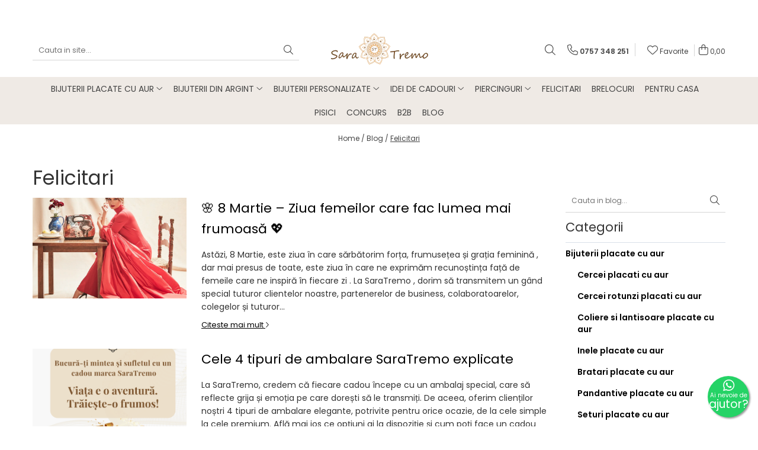

--- FILE ---
content_type: text/html; charset=UTF-8
request_url: https://www.saratremo.ro/blog/felicitari-376
body_size: 26051
content:
<!DOCTYPE html>

<html lang="ro-ro">

	<head>
		<meta charset="UTF-8">

		<script src="https://gomagcdn.ro/themes/fashion/js/lazysizes.min.js?v=10331334-4.249" async=""></script>

		<script>
			function g_js(callbk){typeof callbk === 'function' ? window.addEventListener("DOMContentLoaded", callbk, false) : false;}
		</script>

					<link rel="icon" sizes="48x48" href="https://gomagcdn.ro/domains/saratremo.ro/files/favicon/favicon4183.png">
			<link rel="apple-touch-icon" sizes="180x180" href="https://gomagcdn.ro/domains/saratremo.ro/files/favicon/favicon4183.png">
		
		<style>
			/*body.loading{overflow:hidden;}
			body.loading #wrapper{opacity: 0;visibility: hidden;}
			body #wrapper{opacity: 1;visibility: visible;transition:all .1s ease-out;}*/

			.main-header .main-menu{min-height:43px;}
			.-g-hide{visibility:hidden;opacity:0;}

					</style>
					<link rel="preconnect" href="https://fonts.googleapis.com" >
					<link rel="preconnect" href="https://fonts.gstatic.com" crossorigin>
		
		<link rel="preconnect" href="https://gomagcdn.ro"><link rel="dns-prefetch" href="https://fonts.googleapis.com" /><link rel="dns-prefetch" href="https://fonts.gstatic.com" /><link rel="dns-prefetch" href="https://www.glami.ro" /><link rel="dns-prefetch" href="https://connect.facebook.net" /><link rel="dns-prefetch" href="https://www.facebook.com" /><link rel="dns-prefetch" href="https://event.2performant.com" /><link rel="dns-prefetch" href="https://www.googletagmanager.com" /><link rel="dns-prefetch" href="https://static.hotjar.com" /><link rel="dns-prefetch" href="https://analytics.tiktok.com" /><link rel="dns-prefetch" href="https://www.google-analytics.com" />

					<link rel="preload" as="style" href="https://fonts.googleapis.com/css2?family=Poppins:ital,wght@0,300;0,400;0,600;0,700;1,300;1,400&display=swap" fetchpriority="high" onload="this.onload=null;this.rel='stylesheet'" crossorigin>
		
		<link rel="preload" href="https://gomagcdn.ro/themes/fashion/js/plugins.js?v=10331334-4.249" as="script">

					<link rel="preload" href="https://gomagcdn.ro/domains/saratremo.ro/themes/fashion/js/custom.js?1576769659" as="script">
		
					<link rel="preload" href="https://www.saratremo.ro/theme/default.js?v=41715349217" as="script">
				
		<link rel="preload" href="https://gomagcdn.ro/themes/fashion/js/dev.js?v=10331334-4.249" as="script">

					<noscript>
				<link rel="stylesheet" href="https://fonts.googleapis.com/css2?family=Poppins:ital,wght@0,300;0,400;0,600;0,700;1,300;1,400&display=swap">
			</noscript>
		
					<link rel="stylesheet" href="https://gomagcdn.ro/themes/fashion/css/main-min.css?v=10331334-4.249-1" data-values='{"blockScripts": "1"}'>
		
					<link rel="stylesheet" href="https://www.saratremo.ro/theme/default.css?v=41715349217">
		
						<link rel="stylesheet" href="https://gomagcdn.ro/themes/fashion/css/dev-style.css?v=10331334-4.249-1">
		
		
		
		<link rel="alternate" hreflang="x-default" href="https://www.saratremo.ro/blog/felicitari-376">
									<!-- Google tag (gtag.js) -->
<script async src="https://www.googletagmanager.com/gtag/js?id=AW-11236521747"></script>
<script>
  window.dataLayer = window.dataLayer || [];
  function gtag(){dataLayer.push(arguments);}
  gtag('js', new Date());

  gtag('config', 'AW-11236521747');
</script><!-- start Omniconvert.com code -->
<link rel="dns-prefetch" href="//app.omniconvert.com" />
<script type="text/javascript">window._mktz=window._mktz||[];</script>
<script src="//cdn.omniconvert.com/js/bedede1.js"></script>
<!-- end Omniconvert.com code -->					
		<meta name="expires" content="never">
		<meta name="revisit-after" content="1 days">
					<meta name="author" content="Gomag">
				<title>Felicitari</title>


					<meta name="robots" content="index,follow" />
						
		<meta name="description" content="Felicitari">
		<meta class="viewport" name="viewport" content="width=device-width, initial-scale=1.0, user-scalable=no">
							<meta property="og:description" content="Lux accesibil pentru tine!"/>
							<meta property="og:image" content="https://www.saratremo.ro/domains/saratremo.ro/files/company/og-image9130.png"/>
															<link rel="canonical" href="https://www.saratremo.ro/blog/felicitari-376" />
			<meta property="og:url" content="https://www.saratremo.ro/blog/felicitari-376"/>
						
		<meta name="distribution" content="Global">
		<meta name="owner" content="www.saratremo.ro">
		<meta name="publisher" content="www.saratremo.ro">
		<meta name="rating" content="General">
		<meta name="copyright" content="Copyright www.saratremo.ro 2026. All rights reserved">
		<link rel="search" href="https://www.saratremo.ro/opensearch.ro.xml" type="application/opensearchdescription+xml" title="Cautare"/>

		
							<script src="https://gomagcdn.ro/themes/fashion/js/jquery-2.1.4.min.js"></script>
			<script defer src="https://gomagcdn.ro/themes/fashion/js/jquery.autocomplete.js?v=20181023"></script>
			<script src="https://gomagcdn.ro/themes/fashion/js/gomag.config.js?v=10331334-4.249"></script>
			<script src="https://gomagcdn.ro/themes/fashion/js/gomag.js?v=10331334-4.249"></script>
		
													<script>
$.Gomag.bind('User/Data/AffiliateMarketing/HideTrafiLeak', function(event, data){

    $('.whatsappfloat').remove();
});
</script><script>	
	$(document).ready(function(){
		
		$(document).on('click', $GomagConfig.cartSummaryItemRemoveButton, function() {
			var productId = $(this).attr("data-product");
			var productSku = $(this).attr("data-productsku");
			var productPrice = $(this).attr("data-productprice");
			var productQty = $(this).attr("data-qty");
			
			gtag('event', 'remove_from_cart', {
					send_to	: 'AW-11236521747',
					value	: parseFloat(productQty) * parseFloat(productPrice),
					items:[{
						id		: productSku,
						quantity: productQty,
						price	: productPrice		 
				}]
			})
			
		})
	
		$(document).on('click', $GomagConfig.checkoutItemRemoveButton, function() {
			
			var itemKey = $(this).attr('id').replace('__checkoutItemRemove','');
			var productId = $(this).data("product");
			var productSku = $(this).attr("productsku");
			var productPrice = $(this).attr("productprice");
			var productQty = $('#quantityToAdd_'+itemKey).val();
			
			gtag('event', 'remove_from_cart', {
				send_to	: 'AW-11236521747',
				value	: parseFloat(productQty) * parseFloat(productPrice),
				items	:[{
					id		: productSku,
					quantity: productQty,
					price	: productPrice
				}]
			})
			
		})
	});		
	
</script>
<script>
	(function(i,s,o,g,r,a,m){i['GoogleAnalyticsObject']=r;i[r]=i[r]||function(){
	(i[r].q=i[r].q||[]).push(arguments)},i[r].l=1*new Date();a=s.createElement(o),
	m=s.getElementsByTagName(o)[0];a.async=1;a.src=g;m.parentNode.insertBefore(a,m)
	})(window,document,'script','//www.google-analytics.com/analytics.js','ga');
	ga('create', 'UA-128489704-1', 'auto');  // Replace with your property ID.

	ga('require', 'ec');
</script>
<script>
	$.Gomag.bind('Product/Add/To/Cart/After/Listing', function gaProductAddToCartL(event, data){
		if(data.product !== undefined){

			var gaProduct = false;

			if(typeof(gaProducts) != 'undefined' && gaProducts[data.product.id] != undefined)
			{
				var gaProduct = gaProducts[data.product.id];
			}
			if(gaProduct == false)
			{
				gaProduct = {};
				gaProduct.id =  data.product.id ;
				gaProduct.name =  data.product.sku ;
				gaProduct.category = data.product.category;
				gaProduct.brand = data.product.brand;

				var variant = [];
				if(data.product.versions && data.product.versions != undefined && data.product.versions[data.product.id] != undefined && data.product.versions[data.product.id]['attributes'] != undefined && data.product.versions[data.product.id]['attributes'])
				{

					$.each(data.product.versions[data.product.id]['attributes'], function(i, v){
						variant.push(v.value);
					})
				}


				gaProduct.variant = variant.join(',');
			}

			gaProduct.price = data.product.price;
			gaProduct.quantity = data.product.productQuantity;

			ga('ec:addProduct', gaProduct);
			ga('ec:setAction', 'add');
			ga('send', 'event', 'UX', 'click', 'add to cart');     // Send data using an event.

			window.dataLayer = window.dataLayer || [];
			dataLayer.push({
				'event': 'addToCart',
				'ecommerce': {
					'add': {
					  'products': [gaProduct]
					}
				}
			});

        }
	})
	$.Gomag.bind('Product/Add/To/Cart/After/Details', function gaProductAddToCartD(event, data){

		if(data.product !== undefined){

			var gaProduct = false;
			if(
				typeof(gaProducts) != 'undefined'
				&&
				gaProducts[data.product.id] != undefined
			)
			{
				var gaProduct = gaProducts[data.product.id];
			}
			if(gaProduct == false)
			{

				gaProduct = {};
				gaProduct.id =  data.product.id ;
				gaProduct.name =   data.product.sku ;
				gaProduct.category = data.product.category;
				gaProduct.brand = data.product.brand;
				var variant = [];
				if(data.product.versions && data.product.versions != undefined && data.product.versions[data.product.id] != undefined && data.product.versions[data.product.id]['attributes'] != undefined && data.product.versions[data.product.id]['attributes'])
				{

					$.each(data.product.versions[data.product.id]['attributes'], function(i, v){
						variant.push(v.value);
					})
				}


				gaProduct.variant = variant.join(',');
				gaProduct.price = data.product.price;

			}
			gaProduct.quantity = data.product.productQuantity;

			ga('ec:addProduct', gaProduct);
			ga('ec:setAction', 'add');
			ga('send', 'event', 'UX', 'click', 'add to cart');     // Send data using an event.

			window.dataLayer = window.dataLayer || [];
			dataLayer.push({
			  'event': 'addToCart',
			  'ecommerce': {
				'add': {
				  'products': [gaProduct]
				}
			  }
			});
        }

	})
	 $.Gomag.bind('Product/Remove/From/Cart', function gaProductRemovedFromCart(event, data){
		var envData = $.Gomag.getEnvData();
		var products = envData.products;

		if(data.data.product !== undefined && products[data.data.product] !== undefined){


			var dataProduct = products[data.data.product];
			gaProduct = {};
			gaProduct.id =  dataProduct.id ;

			gaProduct.name =   dataProduct.sku ;
			gaProduct.category = dataProduct.category;
			gaProduct.brand = dataProduct.brand;
			gaProduct.price = dataProduct.price;

			var variant = [];
			if(dataProduct['version'] != undefined && dataProduct['version'])
			{

				$.each(dataProduct['version'], function(i, v){
					variant.push(v.value);
				})
			}


			gaProduct.variant = variant.join(',');
			gaProduct.quantity = data.data.quantity;
			ga('ec:addProduct', gaProduct);
			ga('ec:setAction', 'remove');
			ga('send', 'event', 'UX', 'click', 'remove from cart');
			window.dataLayer = window.dataLayer || [];
			dataLayer.push({
				  'event': 'removeFromCart',
				  'ecommerce': {
					'remove': {                               // 'remove' actionFieldObject measures.
					  'products': [gaProduct]
					}
				  }
				});
        }

	});

	 $.Gomag.bind('Cart/Quantity/Update', function gaCartQuantityUpdate(event, data){
		var envData = $.Gomag.getEnvData();
		var products = envData.products;
		if(!data.data.finalQuantity || !data.data.initialQuantity)
		{
			return false;
		}
		var dataProduct = products[data.data.product];
		gaProduct = {};
		gaProduct.id =  dataProduct.id ;
		gaProduct.name =   dataProduct.sku ;
		gaProduct.category = dataProduct.category;
		gaProduct.brand = dataProduct.brand;
		gaProduct.price = dataProduct.price;
		var variant = [];
		if(dataProduct['version'] != undefined && dataProduct['version'])
		{

			$.each(dataProduct['version'], function(i, v){
				variant.push(v.value);
			})
		}
		gaProduct.variant = variant.join(',');
		var type = 'addToCart';

		if(parseFloat(data.data.initialQuantity) > parseFloat(data.data.finalQuantity))
		{
			var quantity = parseFloat(data.data.initialQuantity) - parseFloat(data.data.finalQuantity);
			gaProduct.quantity = quantity;

			ga('ec:addProduct', gaProduct);
			ga('ec:setAction', 'remove');
			ga('send', 'event', 'UX', 'click', 'remove from cart');
			window.dataLayer = window.dataLayer || [];
			dataLayer.push({
				  'event': 'removeFromCart',
				  'ecommerce': {
					'remove': {                               // 'remove' actionFieldObject measures.
					  'products': [gaProduct]
					}
				  }
				});
		}
		else if(parseFloat(data.data.initialQuantity) < parseFloat(data.data.finalQuantity))
		{
			var quantity = parseFloat(data.data.finalQuantity) - parseFloat(data.data.initialQuantity);
			gaProduct.quantity = quantity;

			ga('ec:addProduct', gaProduct);
			ga('ec:setAction', 'add');
			ga('send', 'event', 'UX', 'click', 'add to cart');     // Send data using an event.

			window.dataLayer = window.dataLayer || [];
			dataLayer.push({
			  'event': 'addToCart',
			  'ecommerce': {
				'add': {
				  'products': [gaProduct]
				}
			  }
			});
		}

	});
$.Gomag.bind('Product/Box/Click', function enhancedAnalytics(queue){
		$.Gomag.asyncClickBlock(queue);
		if(
			typeof(gaProducts) != 'undefined'
			&&
			gaProducts[queue.data.product] != undefined
		)
		{
			var clickProduct = gaProducts[queue.data.product];
		}
		else
		{
			var clickProduct = {};
			var productId = queue.data.product;

			var envData = $.Gomag.getEnvData();
			var products = envData.products;

			if(products[productId] !== undefined){

				var dataProduct = products[productId];

				clickProduct.list = 'homepage';
				clickProduct.position = '0';
				clickProduct.name =  dataProduct.sku ;
				clickProduct.id = dataProduct.id;
				clickProduct.price = dataProduct.price;
				clickProduct.brand = dataProduct.brand;
				clickProduct.category = dataProduct.category;
				clickProduct.variant = '';
			}
		}
		window.dataLayer = window.dataLayer || [];

		dataLayer.push({
			'event': 'productClick',
			'ecommerce': {
			  'click': {
				'actionField': {'list': 'Search'},      // Optional list property.
				'products': [clickProduct]
			   }
			 },
			 'eventCallback': function() {
			   return false;
			 }
		  });

		ga('ec:addProduct', clickProduct);
		ga('ec:setAction', 'click', {list: 'Search'});

		  // Send click with an event, then send user to product page.
		  ga('send', 'event', 'UX', 'click', 'Results', {
			useBeacon: true,
			hitCallback: function() {
				$.Gomag.asyncClickComplete(queue);
			},
			hitCallbackFail: function()
			{
				$.Gomag.asyncClickComplete(queue);
			}
		  });
		setTimeout(function(){ $.Gomag.asyncClickComplete(queue);}, 200);
	});
</script>
<!-- Global site tag (gtag.js) - Google Analytics -->
<script async src="https://www.googletagmanager.com/gtag/js?id=G-0PHCM6G41Q"></script>
	<script>
 window.dataLayer = window.dataLayer || [];
  function gtag(){dataLayer.push(arguments);}
    var cookieValue = '';
  var name = 'g_c_consent' + "=";
  var decodedCookie = decodeURIComponent(document.cookie);
  var ca = decodedCookie.split(';');
  for(var i = 0; i <ca.length; i++) {
	var c = ca[i];
	while (c.charAt(0) == ' ') {
	  c = c.substring(1);
	}
	if (c.indexOf(name) == 0) {
	  cookieValue = c.substring(name.length, c.length);
	}
  }



if(cookieValue == ''){
	gtag('consent', 'default', {
	  'ad_storage': 'granted',
	  'ad_user_data': 'granted',
	  'ad_personalization': 'granted',
	  'analytics_storage': 'granted',
	  'personalization_storage': 'granted',
	  'functionality_storage': 'granted',
	  'security_storage': 'granted'
	});
	} else if(cookieValue != '-1'){


			gtag('consent', 'default', {
			'ad_storage': 'granted',
			'ad_user_data': 'granted',
			'ad_personalization': 'granted',
			'analytics_storage': 'granted',
			'personalization_storage': 'granted',
			'functionality_storage': 'granted',
			'security_storage': 'granted'
		});
	} else {
	 gtag('consent', 'default', {
		  'ad_storage': 'denied',
		  'ad_user_data': 'denied',
		  'ad_personalization': 'denied',
		  'analytics_storage': 'denied',
			'personalization_storage': 'denied',
			'functionality_storage': 'denied',
			'security_storage': 'denied'
		});

		 }
</script>
<script>

	
  gtag('js', new Date());

 
$.Gomag.bind('Cookie/Policy/Consent/Denied', function(){
	gtag('consent', 'update', {
		  'ad_storage': 'denied',
		  'ad_user_data': 'denied',
		  'ad_personalization': 'denied',
		  'analytics_storage': 'denied',
			'personalization_storage': 'denied',
			'functionality_storage': 'denied',
			'security_storage': 'denied'
		});
		})
$.Gomag.bind('Cookie/Policy/Consent/Granted', function(){
	gtag('consent', 'update', {
		  'ad_storage': 'granted',
		  'ad_user_data': 'granted',
		  'ad_personalization': 'granted',
		  'analytics_storage': 'granted',
			'personalization_storage': 'granted',
			'functionality_storage': 'granted',
			'security_storage': 'granted'
		});
		})
  gtag('config', 'G-0PHCM6G41Q', {allow_enhanced_conversions: true });
</script>
<script>
	function gaBuildProductVariant(product)
	{
		let _return = '';
		if(product.version != undefined)
		{
			$.each(product.version, function(i, a){
				_return += (_return == '' ? '' : ', ')+a.value;
			})
		}
		return _return;
	}

</script>
<script>
	$.Gomag.bind('Product/Add/To/Cart/After/Listing', function gaProductAddToCartLV4(event, data) {
		if(data.product !== undefined) {
			var gaProduct = false;
			if(typeof(gaProducts) != 'undefined' && gaProducts[data.product.id] != undefined)
			{
				gaProduct = gaProducts[data.product.id];

			}

			if(gaProduct == false)
			{
				gaProduct = {};
				gaProduct.item_id = data.product.id;
				gaProduct.currency = data.product.currency ? (String(data.product.currency).toLowerCase() == 'lei' ? 'RON' : data.product.currency) : 'RON';
				gaProduct.item_name =  data.product.sku ;
				gaProduct.item_variant= gaBuildProductVariant(data.product);
				gaProduct.item_brand = data.product.brand;
				gaProduct.item_category = data.product.category;

			}

			gaProduct.price = parseFloat(data.product.price).toFixed(2);
			gaProduct.quantity = data.product.productQuantity;
			gtag("event", "add_to_cart", {
				currency: gaProduct.currency,
				value: parseFloat(gaProduct.price) * parseFloat(gaProduct.quantity),
				items: [
					gaProduct
				]
			});

		}
	})
	$.Gomag.bind('Product/Add/To/Cart/After/Details', function gaProductAddToCartDV4(event, data){

		if(data.product !== undefined){

			var gaProduct = false;
			if(
				typeof(gaProducts) != 'undefined'
				&&
				gaProducts[data.product.id] != undefined
			)
			{
				var gaProduct = gaProducts[data.product.id];
			}

			if(gaProduct == false)
			{
				gaProduct = {};
				gaProduct.item_id = data.product.id;
				gaProduct.currency = data.product.currency ? (String(data.product.currency).toLowerCase() == 'lei' ? 'RON' : data.product.currency) : 'RON';
				gaProduct.item_name =  data.product.sku ;
				gaProduct.item_variant= gaBuildProductVariant(data.product);
				gaProduct.item_brand = data.product.brand;
				gaProduct.item_category = data.product.category;

			}

			gaProduct.price = parseFloat(data.product.price).toFixed(2);
			gaProduct.quantity = data.product.productQuantity;


			gtag("event", "add_to_cart", {
			  currency: gaProduct.currency,
			  value: parseFloat(gaProduct.price) * parseFloat(gaProduct.quantity),
			  items: [
				gaProduct
			  ]
			});
        }

	})
	 $.Gomag.bind('Product/Remove/From/Cart', function gaProductRemovedFromCartV4(event, data){
		var envData = $.Gomag.getEnvData();
		var products = envData.products;

		if(data.data.product !== undefined && products[data.data.product] !== undefined){


			var dataProduct = products[data.data.product];


			gaProduct = {};
			gaProduct.item_id = dataProduct.id;

			gaProduct.item_name =   dataProduct.sku ;
			gaProduct.currency = dataProduct.currency ? (String(dataProduct.currency).toLowerCase() == 'lei' ? 'RON' : dataProduct.currency) : 'RON';
			gaProduct.item_category = dataProduct.category;
			gaProduct.item_brand = dataProduct.brand;
			gaProduct.price = parseFloat(dataProduct.price).toFixed(2);
			gaProduct.quantity = data.data.quantity;
			gaProduct.item_variant= gaBuildProductVariant(dataProduct);
			gtag("event", "remove_from_cart", {
			  currency: gaProduct.currency,
			  value: parseFloat(gaProduct.price) * parseFloat(gaProduct.quantity),
			  items: [
				gaProduct
			  ]
			});
        }

	});

	 $.Gomag.bind('Cart/Quantity/Update', function gaCartQuantityUpdateV4(event, data){
		var envData = $.Gomag.getEnvData();
		var products = envData.products;
		if(!data.data.finalQuantity || !data.data.initialQuantity)
		{
			return false;
		}
		var dataProduct = products[data.data.product];
		if(dataProduct == undefined)
		{
			return false;
		}

		gaProduct = {};
		gaProduct.item_id = dataProduct.id;
		gaProduct.currency = dataProduct.currency ? (String(dataProduct.currency).toLowerCase() == 'lei' ? 'RON' : dataProduct.currency) : 'RON';
		gaProduct.item_name =  dataProduct.sku ;

		gaProduct.item_category = dataProduct.category;
		gaProduct.item_brand = dataProduct.brand;
		gaProduct.price = parseFloat(dataProduct.price).toFixed(2);
		gaProduct.item_variant= gaBuildProductVariant(dataProduct);
		if(parseFloat(data.data.initialQuantity) < parseFloat(data.data.finalQuantity))
		{
			var quantity = parseFloat(data.data.finalQuantity) - parseFloat(data.data.initialQuantity);
			gaProduct.quantity = quantity;

			gtag("event", "add_to_cart", {
			  currency: gaProduct.currency,
			  value: parseFloat(gaProduct.price) * parseFloat(gaProduct.quantity),
			  items: [
				gaProduct
			  ]
			});
		}
		else if(parseFloat(data.data.initialQuantity) > parseFloat(data.data.finalQuantity))
		{
			var quantity = parseFloat(data.data.initialQuantity) - parseFloat(data.data.finalQuantity);
			gaProduct.quantity = quantity;
			gtag("event", "remove_from_cart", {
			  currency: gaProduct.currency,
			  value: parseFloat(gaProduct.price) * parseFloat(gaProduct.quantity),
			  items: [
				gaProduct
			  ]
			});
		}

	});

</script>
<script>
!function (w, d, t) {
  w.TiktokAnalyticsObject=t;var ttq=w[t]=w[t]||[];ttq.methods=["page","track","identify","instances","debug","on","off","once","ready","alias","group","enableCookie","disableCookie"],ttq.setAndDefer=function(t,e){t[e]=function(){t.push([e].concat(Array.prototype.slice.call(arguments,0)))}};for(var i=0;i<ttq.methods.length;i++)ttq.setAndDefer(ttq,ttq.methods[i]);ttq.instance=function(t){for(var e=ttq._i[t]||[],n=0;n<ttq.methods.length;n++)ttq.setAndDefer(e,ttq.methods[n]);return e},ttq.load=function(e,n){var i="https://analytics.tiktok.com/i18n/pixel/events.js";ttq._i=ttq._i||{},ttq._i[e]=[],ttq._i[e]._u=i,ttq._t=ttq._t||{},ttq._t[e]=+new Date,ttq._o=ttq._o||{},ttq._o[e]=n||{};var o=document.createElement("script");o.type="text/javascript",o.async=!0,o.src=i+"?sdkid="+e+"&lib="+t;var a=document.getElementsByTagName("script")[0];a.parentNode.insertBefore(o,a)};

  ttq.load('CHQRIN3C77U2H86LR0G0');
  ttq.page();
}(window, document, 'ttq');
</script><script>
        (function(d, s, i) {
            var f = d.getElementsByTagName(s)[0], j = d.createElement(s);
            j.async = true;
            j.src = "https://t.themarketer.com/t/j/" + i;
            f.parentNode.insertBefore(j, f);
        })(document, "script", "A5W90P5Y");
    </script><!-- Global site tag (gtag.js) - Google Analytics -->
	<script>
		$.Gomag.bind('Page/Load', function(){
			gtag('config', 'G-93TRCHVY3R', {allow_enhanced_conversions: true, groups: 'gomag'  });
		})
	</script>
<script>
function gaCGBuildProductVariant(product)
	{
		let _return = '';
		if(product.version != undefined)
		{
			$.each(product.version, function(i, a){
				_return += (_return == '' ? '' : ', ')+a.value;
			})
		}
		return _return;
	}

</script>

<script>
	$.Gomag.bind('Product/Add/To/Cart/After/Listing', function gaProductAddToCartLGCV4(event, data){
		if(data.product !== undefined){

			var gaProduct = false;
			if(typeof(gaProducts) != 'undefined' && gaProducts[data.product.id] != undefined)
			{
				gaProduct = gaProducts[data.product.id];

			}

			if(gaProduct == false)
			{
				gaProduct = {};
				gaProduct.item_id = data.product.id;
				gaProduct.currency = data.product.currency ? data.product.currency : 'RON';
				gaProduct.item_name = data.product.sku;
				gaProduct.item_variant= gaCGBuildProductVariant(data.product);
				gaProduct.item_brand = data.product.brand;
				gaProduct.item_category = data.product.category;

			}

			gaProduct.price = parseFloat(data.product.price).toFixed(2);
			gaProduct.quantity = data.product.productQuantity;

			gtag("event", "add_to_cart", {
				send_to: 'gomag',
				currency: gaProduct.currency,
				value: parseFloat(gaProduct.price) * parseFloat(gaProduct.quantity),
				items: [
					gaProduct
				]
			});

        }
	})
	$.Gomag.bind('Product/Add/To/Cart/After/Details', function gaProductAddToCartDGCV4(event, data){

		if(data.product !== undefined){

			var gaProduct = false;
			if(
				typeof(gaProducts) != 'undefined'
				&&
				gaProducts[data.product.id] != undefined
			)
			{
				var gaProduct = gaProducts[data.product.id];
			}

			if(gaProduct == false)
			{
				gaProduct = {};
				gaProduct.item_id = data.product.id;
				gaProduct.currency = data.product.currency ? data.product.currency : 'RON';
				gaProduct.item_name =data.product.sku;

				gaProduct.item_variant= gaCGBuildProductVariant(data.product);
				gaProduct.item_brand = data.product.brand;
				gaProduct.item_category = data.product.category;

			}

			gaProduct.price = parseFloat(data.product.price).toFixed(2);
			gaProduct.quantity = data.product.productQuantity;




			gtag("event", "add_to_cart", {
				send_to: 'gomag',
				currency: gaProduct.currency,
				value: parseFloat(gaProduct.price) * parseFloat(gaProduct.quantity),
				items: [
					gaProduct
				]
			});
        }

	})
	 $.Gomag.bind('Product/Remove/From/Cart', function gaProductRemovedFromCartGCV4(event, data){
		var envData = $.Gomag.getEnvData();
		var products = envData.products;

		if(data.data.product !== undefined && products[data.data.product] !== undefined){


			var dataProduct = products[data.data.product];


			gaProduct = {};
			gaProduct.item_id = dataProduct.id;

			gaProduct.item_name = dataProduct.sku;
			gaProduct.currency = dataProduct.currency;
			gaProduct.item_category = dataProduct.category;
			gaProduct.item_brand = dataProduct.brand;
			gaProduct.price = parseFloat(dataProduct.price).toFixed(2);
			gaProduct.item_variant= gaCGBuildProductVariant(dataProduct);
			gaProduct.quantity = data.data.quantity;
			gtag("event", "remove_from_cart", {
				send_to: 'gomag',
			  currency: gaProduct.currency,
			  value: parseFloat(gaProduct.price) * parseFloat(gaProduct.quantity),
			  items: [
				gaProduct
			  ]
			});
        }

	});

	 $.Gomag.bind('Cart/Quantity/Update', function gaCartQuantityUpdateV4(event, data){
		var envData = $.Gomag.getEnvData();
		var products = envData.products;
		if(!data.data.finalQuantity || !data.data.initialQuantity)
		{
			return false;
		}
		var dataProduct = products[data.data.product];
		if(dataProduct == undefined)
		{
			return false;
		}

		gaProduct = {};
		gaProduct.item_id = dataProduct.id;
		gaProduct.currency = dataProduct.currency ? dataProduct.currency : 'RON';
		gaProduct.item_name = dataProduct.sku;
		gaProduct.item_variant= gaCGBuildProductVariant(dataProduct);
		gaProduct.item_category = dataProduct.category;
		gaProduct.item_brand = dataProduct.brand;
		gaProduct.price = parseFloat(dataProduct.price).toFixed(2);

		if(parseFloat(data.data.initialQuantity) < parseFloat(data.data.finalQuantity))
		{
			var quantity = parseFloat(data.data.finalQuantity) - parseFloat(data.data.initialQuantity);
			gaProduct.quantity = quantity;

			gtag("event", "add_to_cart", {
				send_to: 'gomag',
				currency: gaProduct.currency,
				value: parseFloat(gaProduct.price) * parseFloat(gaProduct.quantity),
				items: [
					gaProduct
				]
			});
		}
		else if(parseFloat(data.data.initialQuantity) > parseFloat(data.data.finalQuantity))
		{
			var quantity = parseFloat(data.data.initialQuantity) - parseFloat(data.data.finalQuantity);
			gaProduct.quantity = quantity;
			gtag("event", "remove_from_cart", {
				send_to: 'gomag',
			  currency: gaProduct.currency,
			  value: parseFloat(gaProduct.price) * parseFloat(gaProduct.quantity),
			  items: [
				gaProduct
			  ]
			});
		}

	});

</script>
<script>
gtag('config', 'AW-16456235815');
</script><script>
	$.Gomag.bind('Product/Add/To/Cart/After/Listing', function(event, data){
		if(data.product !== undefined){
			gtag('event', 'add_to_cart', {
				send_to	: 'AW-16456235815',
				value	: parseFloat(data.product.productQuantity) * parseFloat(data.product.price),
				items	:[{
					id		: data.product.id,
					name	: data.product.name,
					brand	: data.product.brand,
					category: data.product.category,
					quantity: data.product.productQuantity,
					price	: parseFloat(data.product.price).toFixed(2)
				 
			}]
		   })
        }
	})
	$.Gomag.bind('Product/Add/To/Cart/After/Details', function(event, data){
		
		if(data.product !== undefined){
			gtag('event', 'add_to_cart', {
				send_to: 'AW-16456235815',
				value: parseFloat(data.product.productQuantity) * parseFloat(data.product.price),
				items: [{
					id: data.product.id,
					name		: data.product.name,
					brand		: data.product.brand,
					category	: data.product.category,
					quantity	: data.product.productQuantity,
					price		: parseFloat(data.product.price).toFixed(2)
				}]	
			})
		}
	})
   
</script><meta name="google-site-verification" content="VsDx3S2FBbrFAXT1X9Fvc2GD11W9jmwcCzg-cK3CX80" /><!-- Google Tag Manager -->
    <script>(function(w,d,s,l,i){w[l]=w[l]||[];w[l].push({'gtm.start':
    new Date().getTime(),event:'gtm.js'});var f=d.getElementsByTagName(s)[0],
    j=d.createElement(s),dl=l!='dataLayer'?'&l='+l:'';j.async=true;j.src=
    'https://www.googletagmanager.com/gtm.js?id='+i+dl;f.parentNode.insertBefore(j,f);
    })(window,document,'script','dataLayer','GTM-WRZPWZRW');</script>
    <!-- End Google Tag Manager --><script>
window.dataLayer = window.dataLayer || [];
window.gtag = window.gtag || function(){dataLayer.push(arguments);}
</script>
	<script type="text/javascript">
		(function(){
		ra_key = "8F722FYEGMDOID";
		var ra = document.createElement("script"); ra.type ="text/javascript"; ra.async = true; ra.src = ("https:" ==
		document.location.protocol ? "https://" : "http://") + "tracking.retargeting.biz/v3/rajs/" + ra_key + ".js";
		var s = document.getElementsByTagName("script")[0]; s.parentNode.insertBefore(ra,s);})();
		var _ra = _ra || {};
	
	</script>
 	<!-- Facebook Pixel Code -->
				<script>
				!function(f,b,e,v,n,t,s){if(f.fbq)return;n=f.fbq=function(){n.callMethod?
				n.callMethod.apply(n,arguments):n.queue.push(arguments)};if(!f._fbq)f._fbq=n;
				n.push=n;n.loaded=!0;n.version="2.0";n.queue=[];t=b.createElement(e);t.async=!0;
				t.src=v;s=b.getElementsByTagName(e)[0];s.parentNode.insertBefore(t,s)}(window,
				document,"script","//connect.facebook.net/en_US/fbevents.js");

				fbq("init", "2303568316571392");
				fbq("track", "PageView");</script>
				<!-- End Facebook Pixel Code -->
				<script>
				$.Gomag.bind('User/Ajax/Data/Loaded', function(event, data){
					if(data != undefined && data.data != undefined)
					{
						var eventData = data.data;
						if(eventData.facebookUserData != undefined)
						{
							$('body').append(eventData.facebookUserData);
						}
					}
				})
				</script>
				<meta name="facebook-domain-verification" content="06j0ox9vl4a5y5mbal8yri07ey6ara" /><!-- Glami piXel --><script>(function(f, a, s, h, i, o, n) {f['GlamiTrackerObject'] = i;
f[i]=f[i]||function(){(f[i].q=f[i].q||[]).push(arguments)};o=a.createElement(s),
n=a.getElementsByTagName(s)[0];o.async=1;o.src=h;n.parentNode.insertBefore(o,n)
})(window, document, 'script', '//www.glami.ro/js/compiled/pt.js', 'glami');

glami('create', 'A762EC7DFB62BB8029FC76116639A1AB', 'ro');
glami('track', 'PageView');</script><!-- End Glami piXel --><script>
	$.Gomag.bind('Product/Add/To/Cart/After/Listing', function(event, data){
		if(data.product !== undefined){
			gtag('event', 'add_to_cart', {
				send_to	: 'AW-11236521747',
				value	: parseFloat(data.product.productQuantity) * parseFloat(data.product.price),
				items	:[{
					id		: data.product.sku,
					name	: data.product.name,
					brand	: data.product.brand,
					category: data.product.category,
					quantity: data.product.productQuantity,
					price	: data.product.price
				 
			}]
		   })
        }
	})
	$.Gomag.bind('Product/Add/To/Cart/After/Details', function(event, data){
		
		if(data.product !== undefined){
			gtag('event', 'add_to_cart', {
				send_to: 'AW-11236521747',
				value: parseFloat(data.product.productQuantity) * parseFloat(data.product.price),
				items: [{
					id: data.product.sku,
					name		: data.product.name,
					brand		: data.product.brand,
					category	: data.product.category,
					quantity	: data.product.productQuantity,
					price		: data.product.price
				}]	
			})
		}
	})
   
</script><meta property="fb:app_id"                       content="1865234283564497" />
<meta property="og:type"                         content="website" />
	<meta property="og:title"                        content="Magazin de bijuterii & cadouri" />
<!-- Hotjar Tracking Code for www.saratremo.ro -->
<script>
    (function(h,o,t,j,a,r){
        h.hj=h.hj||function(){(h.hj.q=h.hj.q||[]).push(arguments)};
        h._hjSettings={hjid:1821976,hjsv:6};
        a=o.getElementsByTagName('head')[0];
        r=o.createElement('script');r.async=1;
        r.src=t+h._hjSettings.hjid+j+h._hjSettings.hjsv;
        a.appendChild(r);
    })(window,document,'https://static.hotjar.com/c/hotjar-','.js?sv=');
</script> <meta name="google-site-verification" content="IYkgbPsCHMngmQejuHoe8Wpvq66QYQVqrECe3_U9pKs" /> <meta name="msvalidate.01" content="BFA416EE9B5F0C0CB178D525FA2F9260" /> <meta name="p:domain_verify" content="90b87df1be58ded7445f7225772efff9"/>					
		
	</head>

	<body class="" style="background: #ffffff  center repeat !important;">

		<script >
			function _addCss(url, attribute, value, loaded){
				var _s = document.createElement('link');
				_s.rel = 'stylesheet';
				_s.href = url;
				_s.type = 'text/css';
				if(attribute)
				{
					_s.setAttribute(attribute, value)
				}
				if(loaded){
					_s.onload = function(){
						var dom = document.getElementsByTagName('body')[0];
						//dom.classList.remove('loading');
					}
				}
				var _st = document.getElementsByTagName('link')[0];
				_st.parentNode.insertBefore(_s, _st);
			}
			//_addCss('https://fonts.googleapis.com/css2?family=Open+Sans:ital,wght@0,300;0,400;0,600;0,700;1,300;1,400&display=swap');
			_addCss('https://gomagcdn.ro/themes/_fonts/Open-Sans.css');

		</script>
		<script>
				/*setTimeout(
				  function()
				  {
				   document.getElementsByTagName('body')[0].classList.remove('loading');
				  }, 1000);*/
		</script>
									<script>	
	$(document).ready(function(){
		$(document).on('click', '.product-remove', function() {
			var productId = $(this).attr("data-product");
			var productQty = $(this).attr("data-qty");
			
			_ra.removeFromCart(productId, productQty, false, function() {
				//console.log("Product removed from cart"); // un callback
            });
			
		})
	});		
	
	$(document).ready(function(){
		$(document).on('click', '.remove', function() {
			var productId = $(this).attr("data-product");
			var productQty = $(this).attr("data-qty");
			
			_ra.removeFromCart(productId, productQty, false, function() {
				//console.log("Product removed from cart"); // un callback
            });
			
		})
	});		
	
</script>
					
		
		<div id="wrapper">
			<!-- BLOCK:04ec4749d5d7aa8705150362fbd6f220 start -->
<div id="_cartSummary" class="hide"></div>

<script >
	$(document).ready(function() {

		$(document).on('keypress', '.-g-input-loader', function(){
			$(this).addClass('-g-input-loading');
		})

		$.Gomag.bind('Product/Add/To/Cart/After', function(eventResponse, properties)
		{
									var data = JSON.parse(properties.data);
			$('.q-cart').html(data.quantity);
			if(parseFloat(data.quantity) > 0)
			{
				$('.q-cart').removeClass('hide');
			}
			else
			{
				$('.q-cart').addClass('hide');
			}
			$('.cartPrice').html(data.subtotal + ' ' + data.currency);
			$('.cartProductCount').html(data.quantity);


		})
		$('#_cartSummary').on('updateCart', function(event, cart) {
			var t = $(this);

			$.get('https://www.saratremo.ro/cart-update', {
				cart: cart
			}, function(data) {

				$('.q-cart').html(data.quantity);
				if(parseFloat(data.quantity) > 0)
				{
					$('.q-cart').removeClass('hide');
				}
				else
				{
					$('.q-cart').addClass('hide');
				}
				$('.cartPrice').html(data.subtotal + ' ' + data.currency);
				$('.cartProductCount').html(data.quantity);
			}, 'json');
			window.ga = window.ga || function() {
				(ga.q = ga.q || []).push(arguments)
			};
			ga('send', 'event', 'Buton', 'Click', 'Adauga_Cos');
		});

		if(window.gtag_report_conversion) {
			$(document).on("click", 'li.phone-m', function() {
				var phoneNo = $('li.phone-m').children( "a").attr('href');
				gtag_report_conversion(phoneNo);
			});

		}

	});
</script>



<header class="main-header container-bg clearfix" data-block="headerBlock">
	<div class="discount-tape container-h full -g-hide" id="_gomagHellobar">
<style>
.discount-tape{position: relative;width:100%;padding:0;text-align:center;font-size:14px;overflow: hidden;z-index:99;}
.discount-tape a{color: #633e07;}
.Gomag-HelloBar{padding:10px;}
@media screen and (max-width: 767px){.discount-tape{font-size:13px;}}
</style>
<div class="Gomag-HelloBar" style="background: #efeae5;color: #633e07;">
	<a href="https://www.saratremo.ro/bijuterii-placate-cu-aur" rel="nofollow" style="color: #633e07;">
		Doar aici găsești bijuteriile SaraTremo din Brazilia: 3 straturi de aur, rezistente în timp, cu certificat. Vezi colecția!
			</a>
	</div>
<div class="clear"></div>
</div>

		
	<div class="top-head-bg container-h full">

		<div class="top-head container-h">
			<div class="row">
				<div class="col-md-3 col-sm-3 col-xs-5 logo-h">
					
	<a href="https://www.saratremo.ro" id="logo" data-pageId="2">
		<img src="https://gomagcdn.ro/domains/ovidiua/files/company/resize_logo5117.png" fetchpriority="high" class="img-responsive" alt="SaraTremo" title="SaraTremo" width="200" height="50" style="width:auto;">
	</a>
				</div>
				<div class="col-md-4 col-sm-4 col-xs-7 main search-form-box">
					
<form name="search-form" class="search-form" action="https://www.saratremo.ro/produse" id="_searchFormMainHeader">

	<input id="_autocompleteSearchMainHeader" name="c" class="input-placeholder -g-input-loader" type="text" placeholder="Cauta in site..." aria-label="Search"  value="">
	<button id="_doSearch" class="search-button" aria-hidden="true">
		<i class="fa fa-search" aria-hidden="true"></i>
	</button>

				<script >
			$(document).ready(function() {

				$('#_autocompleteSearchMainHeader').autocomplete({
					serviceUrl: 'https://www.saratremo.ro/autocomplete',
					minChars: 2,
					deferRequestBy: 700,
					appendTo: '#_searchFormMainHeader',
					width: parseInt($('#_doSearch').offset().left) - parseInt($('#_autocompleteSearchMainHeader').offset().left),
					formatResult: function(suggestion, currentValue) {
						return suggestion.value;
					},
					onSelect: function(suggestion) {
						$(this).val(suggestion.data);
					},
					onSearchComplete: function(suggestion) {
						$(this).removeClass('-g-input-loading');
						$.Gomag.trigger('Autocomplete/Search/Complete', {search:$('#_autocompleteSearchMainHeader').val()});
					}
				});
				$(document).on('click', '#_doSearch', function(e){
					e.preventDefault();
					if($('#_autocompleteSearchMainHeader').val() != '')
					{
						$('#_searchFormMainHeader').submit();
					}
				})
			});
		</script>
	

</form>
				</div>
				<div class="col-md-5 col-sm-5 acount-section">
					
<ul>
	<li class="search-m hide">
		<a href="#" class="-g-no-url" aria-label="Cauta in site..." data-pageId="">
			<i class="fa fa-search search-open" aria-hidden="true"></i>
			<i style="display:none" class="fa fa-times search-close" aria-hidden="true"></i>
		</a>
	</li>
	<li class="-g-user-icon -g-user-icon-empty">
			
	</li>
	
				<li class="contact-header">
			<a href="tel:0757 348 251" aria-label="Contacteaza-ne" data-pageId="3">
				<i class="fa fa-phone" aria-hidden="true"></i>
								<span>0757 348 251</span>
			</a>
		</li>
			<li class="wishlist-header hide">
		<a href="https://www.saratremo.ro/wishlist" aria-label="Wishlist" data-pageId="28">
			<span class="-g-wishlist-product-count -g-hide"></span>
			<i class="fa fa-heart-o" aria-hidden="true"></i>
			<span class="">Favorite</span>
		</a>
	</li>
	<li class="cart-header-btn cart">
		<a class="cart-drop _showCartHeader" href="https://www.saratremo.ro/cos-de-cumparaturi" aria-label="Cos de cumparaturi">
			<span class="q-cart hide">0</span>
			<i class="fa fa-shopping-bag" aria-hidden="true"></i>
			<span class="count cartPrice">0,00
				
			</span>
		</a>
					<div class="cart-dd  _cartShow cart-closed"></div>
			</li>

	</ul>

	<script>
		$(document).ready(function() {
			//Cart
							$('.cart').mouseenter(function() {
					$.Gomag.showCartSummary('div._cartShow');
				}).mouseleave(function() {
					$.Gomag.hideCartSummary('div._cartShow');
					$('div._cartShow').removeClass('cart-open');
				});
						$(document).on('click', '.dropdown-toggle', function() {
				window.location = $(this).attr('href');
			})
		})
	</script>

				</div>
			</div>
		</div>
	</div>


<div id="navigation">
	<nav id="main-menu" class="main-menu container-h full clearfix">
		<a href="#" class="menu-trg -g-no-url" title="Produse">
			<span>&nbsp;</span>
		</a>
		
<div class="container-h nav-menu-hh clearfix">

	<!-- BASE MENU -->
	<ul class="
			nav-menu base-menu container-h
			
			
		">

		

			
		<li class="menu-drop __GomagMM ">
							<a
					href="https://www.saratremo.ro/bijuterii-placate-cu-aur"
					class="  "
					rel="  "
					
					title="Bijuterii placate cu aur"
					data-Gomag=''
					data-block-name="mainMenuD0"
					data-pageId= "88"
					data-block="mainMenuD">
											<span class="list">Bijuterii placate cu aur</span>
						<i class="fa fa-angle-down"></i>
				</a>

									<div class="menu-dd">
										<ul class="drop-list clearfix w100">
																																						<li class="fl">
										<div class="col">
											<p class="title">
												<a
												href="https://www.saratremo.ro/bijuterii-pentru-femei"
												class="title    "
												rel="  "
												
												title="Bijuterii pentru femei"
												data-Gomag=''
												data-block-name="mainMenuD1"
												data-block="mainMenuD"
												data-pageId= "88"
												>
																										Bijuterii pentru femei
												</a>
											</p>
																																															<a
														href="https://www.saratremo.ro/cercei"
														rel="  "
														
														title="Cercei"
														class="    "
														data-Gomag=''
														data-block-name="mainMenuD2"
														data-block="mainMenuD"
														data-pageId=""
													>
																												<i class="fa fa-angle-right"></i>
														<span>Cercei</span>
													</a>
																									<a
														href="https://www.saratremo.ro/cercei-rotunzi"
														rel="  "
														
														title="Cercei rotunzi"
														class="    "
														data-Gomag=''
														data-block-name="mainMenuD2"
														data-block="mainMenuD"
														data-pageId=""
													>
																												<i class="fa fa-angle-right"></i>
														<span>Cercei rotunzi</span>
													</a>
																									<a
														href="https://www.saratremo.ro/coliere-si-lantisoare"
														rel="  "
														
														title="Coliere si lantisoare"
														class="    "
														data-Gomag=''
														data-block-name="mainMenuD2"
														data-block="mainMenuD"
														data-pageId=""
													>
																												<i class="fa fa-angle-right"></i>
														<span>Coliere si lantisoare</span>
													</a>
																									<a
														href="https://www.saratremo.ro/inele"
														rel="  "
														
														title="Inele"
														class="    "
														data-Gomag=''
														data-block-name="mainMenuD2"
														data-block="mainMenuD"
														data-pageId=""
													>
																												<i class="fa fa-angle-right"></i>
														<span>Inele</span>
													</a>
																									<a
														href="https://www.saratremo.ro/bratari"
														rel="  "
														
														title="Bratari"
														class="    "
														data-Gomag=''
														data-block-name="mainMenuD2"
														data-block="mainMenuD"
														data-pageId=""
													>
																												<i class="fa fa-angle-right"></i>
														<span>Bratari</span>
													</a>
																									<a
														href="https://www.saratremo.ro/pandantive"
														rel="  "
														
														title="Pandantive"
														class="    "
														data-Gomag=''
														data-block-name="mainMenuD2"
														data-block="mainMenuD"
														data-pageId=""
													>
																												<i class="fa fa-angle-right"></i>
														<span>Pandantive</span>
													</a>
																									<a
														href="https://www.saratremo.ro/seturi"
														rel="  "
														
														title="Seturi"
														class="    "
														data-Gomag=''
														data-block-name="mainMenuD2"
														data-block="mainMenuD"
														data-pageId=""
													>
																												<i class="fa fa-angle-right"></i>
														<span>Seturi</span>
													</a>
																									<a
														href="https://www.saratremo.ro/bratari-fixe"
														rel="  "
														
														title="Bratari fixe"
														class="    "
														data-Gomag=''
														data-block-name="mainMenuD2"
														data-block="mainMenuD"
														data-pageId=""
													>
																												<i class="fa fa-angle-right"></i>
														<span>Bratari fixe</span>
													</a>
																									<a
														href="https://www.saratremo.ro/bratari-pentru-picior"
														rel="  "
														
														title="Bratari pentru picior"
														class="    "
														data-Gomag=''
														data-block-name="mainMenuD2"
														data-block="mainMenuD"
														data-pageId=""
													>
																												<i class="fa fa-angle-right"></i>
														<span>Bratari pentru picior</span>
													</a>
																									<a
														href="https://www.saratremo.ro/cruciulite"
														rel="  "
														
														title="Cruciulite"
														class="    "
														data-Gomag=''
														data-block-name="mainMenuD2"
														data-block="mainMenuD"
														data-pageId=""
													>
																												<i class="fa fa-angle-right"></i>
														<span>Cruciulite</span>
													</a>
																									<a
														href="https://www.saratremo.ro/inele-de-logodna"
														rel="  "
														
														title="Inele de logodna"
														class="    "
														data-Gomag=''
														data-block-name="mainMenuD2"
														data-block="mainMenuD"
														data-pageId=""
													>
																												<i class="fa fa-angle-right"></i>
														<span>Inele de logodna</span>
													</a>
																									<a
														href="https://www.saratremo.ro/medalioane-pentru-fotografii"
														rel="  "
														
														title="Medalioane fotografii"
														class="    "
														data-Gomag=''
														data-block-name="mainMenuD2"
														data-block="mainMenuD"
														data-pageId=""
													>
																												<i class="fa fa-angle-right"></i>
														<span>Medalioane fotografii</span>
													</a>
																									<a
														href="https://www.saratremo.ro/verighete"
														rel="  "
														
														title="Verighete"
														class="    "
														data-Gomag=''
														data-block-name="mainMenuD2"
														data-block="mainMenuD"
														data-pageId=""
													>
																												<i class="fa fa-angle-right"></i>
														<span>Verighete</span>
													</a>
																							
										</div>
									</li>
																																<li class="fl">
										<div class="col">
											<p class="title">
												<a
												href="https://www.saratremo.ro/bijuterii-pentru-barbati"
												class="title    "
												rel="  "
												
												title="Bijuterii pentru barbati"
												data-Gomag=''
												data-block-name="mainMenuD1"
												data-block="mainMenuD"
												data-pageId= "88"
												>
																										Bijuterii pentru barbati
												</a>
											</p>
																																															<a
														href="https://www.saratremo.ro/inele-17"
														rel="  "
														
														title="Inele"
														class="    "
														data-Gomag=''
														data-block-name="mainMenuD2"
														data-block="mainMenuD"
														data-pageId=""
													>
																												<i class="fa fa-angle-right"></i>
														<span>Inele</span>
													</a>
																									<a
														href="https://www.saratremo.ro/lanturi"
														rel="  "
														
														title="Lanturi"
														class="    "
														data-Gomag=''
														data-block-name="mainMenuD2"
														data-block="mainMenuD"
														data-pageId=""
													>
																												<i class="fa fa-angle-right"></i>
														<span>Lanturi</span>
													</a>
																									<a
														href="https://www.saratremo.ro/bratari-20"
														rel="  "
														
														title="Bratari"
														class="    "
														data-Gomag=''
														data-block-name="mainMenuD2"
														data-block="mainMenuD"
														data-pageId=""
													>
																												<i class="fa fa-angle-right"></i>
														<span>Bratari</span>
													</a>
																									<a
														href="https://www.saratremo.ro/talismane"
														rel="  "
														
														title="Talismane"
														class="    "
														data-Gomag=''
														data-block-name="mainMenuD2"
														data-block="mainMenuD"
														data-pageId=""
													>
																												<i class="fa fa-angle-right"></i>
														<span>Talismane</span>
													</a>
																									<a
														href="https://www.saratremo.ro/verighete-91"
														rel="  "
														
														title="Verighete"
														class="    "
														data-Gomag=''
														data-block-name="mainMenuD2"
														data-block="mainMenuD"
														data-pageId=""
													>
																												<i class="fa fa-angle-right"></i>
														<span>Verighete</span>
													</a>
																							
										</div>
									</li>
																																<li class="fl">
										<div class="col">
											<p class="title">
												<a
												href="https://www.saratremo.ro/bijuterii-argint-placate-cu-aur"
												class="title    "
												rel="  "
												
												title="Bijuterii din argint placate cu aur 24K"
												data-Gomag=''
												data-block-name="mainMenuD1"
												data-block="mainMenuD"
												data-pageId= "88"
												>
																										Bijuterii din argint placate cu aur 24K
												</a>
											</p>
																						
										</div>
									</li>
																													</ul>
																	</div>
									
		</li>
		
		<li class="menu-drop __GomagMM ">
							<a
					href="https://www.saratremo.ro/bijuterii-din-argint"
					class="  "
					rel="  "
					
					title="Bijuterii din argint"
					data-Gomag=''
					data-block-name="mainMenuD0"
					data-pageId= "88"
					data-block="mainMenuD">
											<span class="list">Bijuterii din argint</span>
						<i class="fa fa-angle-down"></i>
				</a>

									<div class="menu-dd">
										<ul class="drop-list clearfix w100">
																																						<li class="fl">
										<div class="col">
											<p class="title">
												<a
												href="https://www.saratremo.ro/bratari-din-argint"
												class="title    "
												rel="  "
												
												title="Bratari din argint"
												data-Gomag=''
												data-block-name="mainMenuD1"
												data-block="mainMenuD"
												data-pageId= "88"
												>
																										Bratari din argint
												</a>
											</p>
																						
										</div>
									</li>
																																<li class="fl">
										<div class="col">
											<p class="title">
												<a
												href="https://www.saratremo.ro/bratari-pentru-picior-din-argint"
												class="title    "
												rel="  "
												
												title="Bratari pentru picior din argint"
												data-Gomag=''
												data-block-name="mainMenuD1"
												data-block="mainMenuD"
												data-pageId= "88"
												>
																										Bratari pentru picior din argint
												</a>
											</p>
																						
										</div>
									</li>
																																<li class="fl">
										<div class="col">
											<p class="title">
												<a
												href="https://www.saratremo.ro/cercei-din-argint"
												class="title    "
												rel="  "
												
												title="Cercei din argint"
												data-Gomag=''
												data-block-name="mainMenuD1"
												data-block="mainMenuD"
												data-pageId= "88"
												>
																										Cercei din argint
												</a>
											</p>
																						
										</div>
									</li>
																																<li class="fl">
										<div class="col">
											<p class="title">
												<a
												href="https://www.saratremo.ro/cruciulite-din-argint"
												class="title    "
												rel="  "
												
												title="Cruciulite din argint"
												data-Gomag=''
												data-block-name="mainMenuD1"
												data-block="mainMenuD"
												data-pageId= "88"
												>
																										Cruciulite din argint
												</a>
											</p>
																						
										</div>
									</li>
																																<li class="fl">
										<div class="col">
											<p class="title">
												<a
												href="https://www.saratremo.ro/inele-din-argint"
												class="title    "
												rel="  "
												
												title="Inele din argint"
												data-Gomag=''
												data-block-name="mainMenuD1"
												data-block="mainMenuD"
												data-pageId= "88"
												>
																										Inele din argint
												</a>
											</p>
																						
										</div>
									</li>
																																<li class="fl">
										<div class="col">
											<p class="title">
												<a
												href="https://www.saratremo.ro/lantisoare-si-coliere-din-argint"
												class="title    "
												rel="  "
												
												title="Lantisoare si coliere din argint"
												data-Gomag=''
												data-block-name="mainMenuD1"
												data-block="mainMenuD"
												data-pageId= "88"
												>
																										Lantisoare si coliere din argint
												</a>
											</p>
																						
										</div>
									</li>
																																<li class="fl">
										<div class="col">
											<p class="title">
												<a
												href="https://www.saratremo.ro/pandantive-din-argint"
												class="title    "
												rel="  "
												
												title="Pandantive din argint"
												data-Gomag=''
												data-block-name="mainMenuD1"
												data-block="mainMenuD"
												data-pageId= "88"
												>
																										Pandantive din argint
												</a>
											</p>
																						
										</div>
									</li>
																																<li class="fl">
										<div class="col">
											<p class="title">
												<a
												href="https://www.saratremo.ro/verighete-din-argint"
												class="title    "
												rel="  "
												
												title="Verighete din argint"
												data-Gomag=''
												data-block-name="mainMenuD1"
												data-block="mainMenuD"
												data-pageId= "88"
												>
																										Verighete din argint
												</a>
											</p>
																						
										</div>
									</li>
																													</ul>
																	</div>
									
		</li>
		
		<li class="menu-drop __GomagMM ">
							<a
					href="https://www.saratremo.ro/bijuterii-personalizate"
					class="  "
					rel="  "
					
					title="Bijuterii personalizate"
					data-Gomag=''
					data-block-name="mainMenuD0"
					data-pageId= "88"
					data-block="mainMenuD">
											<span class="list">Bijuterii personalizate</span>
						<i class="fa fa-angle-down"></i>
				</a>

									<div class="menu-dd">
										<ul class="drop-list clearfix w100">
																																						<li class="fl">
										<div class="col">
											<p class="title">
												<a
												href="https://www.saratremo.ro/bijuterii-din-aur"
												class="title    "
												rel="  "
												
												title="Bijuterii din aur"
												data-Gomag=''
												data-block-name="mainMenuD1"
												data-block="mainMenuD"
												data-pageId= "88"
												>
																										Bijuterii din aur
												</a>
											</p>
																						
										</div>
									</li>
																																<li class="fl">
										<div class="col">
											<p class="title">
												<a
												href="https://www.saratremo.ro/bijuterii-cu-animale-de-companie"
												class="title    "
												rel="  "
												
												title="Bijuterii cu animale de companie"
												data-Gomag=''
												data-block-name="mainMenuD1"
												data-block="mainMenuD"
												data-pageId= "88"
												>
																										Bijuterii cu animale de companie
												</a>
											</p>
																						
										</div>
									</li>
																																<li class="fl">
										<div class="col">
											<p class="title">
												<a
												href="https://www.saratremo.ro/bijuterii-cu-simboluri-zodiacale"
												class="title    "
												rel="  "
												
												title="Bijuterii cu simboluri zodiacale"
												data-Gomag=''
												data-block-name="mainMenuD1"
												data-block="mainMenuD"
												data-pageId= "88"
												>
																										Bijuterii cu simboluri zodiacale
												</a>
											</p>
																						
										</div>
									</li>
																																<li class="fl">
										<div class="col">
											<p class="title">
												<a
												href="https://www.saratremo.ro/bijuterii-de-cuplu-si-familie"
												class="title    "
												rel="  "
												
												title="Bijuterii de cuplu si familie"
												data-Gomag=''
												data-block-name="mainMenuD1"
												data-block="mainMenuD"
												data-pageId= "88"
												>
																										Bijuterii de cuplu si familie
												</a>
											</p>
																						
										</div>
									</li>
																																<li class="fl">
										<div class="col">
											<p class="title">
												<a
												href="https://www.saratremo.ro/bijuterii-dupa-fotografie-197"
												class="title    "
												rel="  "
												
												title="Bijuterii dupa fotografie"
												data-Gomag=''
												data-block-name="mainMenuD1"
												data-block="mainMenuD"
												data-pageId= "88"
												>
																										Bijuterii dupa fotografie
												</a>
											</p>
																						
										</div>
									</li>
																																<li class="fl">
										<div class="col">
											<p class="title">
												<a
												href="https://www.saratremo.ro/bratari-personalizate"
												class="title    "
												rel="  "
												
												title="Bratari personalizate"
												data-Gomag=''
												data-block-name="mainMenuD1"
												data-block="mainMenuD"
												data-pageId= "88"
												>
																										Bratari personalizate
												</a>
											</p>
																						
										</div>
									</li>
																																<li class="fl">
										<div class="col">
											<p class="title">
												<a
												href="https://www.saratremo.ro/breloace-personalizate"
												class="title    "
												rel="  "
												
												title="Brelocuri personalizate"
												data-Gomag=''
												data-block-name="mainMenuD1"
												data-block="mainMenuD"
												data-pageId= "88"
												>
																										Brelocuri personalizate
												</a>
											</p>
																						
										</div>
									</li>
																																<li class="fl">
										<div class="col">
											<p class="title">
												<a
												href="https://www.saratremo.ro/cercei-personalizati"
												class="title    "
												rel="  "
												
												title="Cercei personalizati"
												data-Gomag=''
												data-block-name="mainMenuD1"
												data-block="mainMenuD"
												data-pageId= "88"
												>
																										Cercei personalizati
												</a>
											</p>
																						
										</div>
									</li>
																																<li class="fl">
										<div class="col">
											<p class="title">
												<a
												href="https://www.saratremo.ro/inele-personalizate"
												class="title    "
												rel="  "
												
												title="Inele personalizate"
												data-Gomag=''
												data-block-name="mainMenuD1"
												data-block="mainMenuD"
												data-pageId= "88"
												>
																										Inele personalizate
												</a>
											</p>
																						
										</div>
									</li>
																																<li class="fl">
										<div class="col">
											<p class="title">
												<a
												href="https://www.saratremo.ro/lantisoare-cu-nume"
												class="title    "
												rel="  "
												
												title="Lantisoare cu nume"
												data-Gomag=''
												data-block-name="mainMenuD1"
												data-block="mainMenuD"
												data-pageId= "88"
												>
																										Lantisoare cu nume
												</a>
											</p>
																						
										</div>
									</li>
																																<li class="fl">
										<div class="col">
											<p class="title">
												<a
												href="https://www.saratremo.ro/lantisoare-cu-text-personalizat-din-argint"
												class="title    "
												rel="  "
												
												title="Lantisoare cu text personalizat din argint"
												data-Gomag=''
												data-block-name="mainMenuD1"
												data-block="mainMenuD"
												data-pageId= "88"
												>
																										Lantisoare cu text personalizat din argint
												</a>
											</p>
																						
										</div>
									</li>
																													</ul>
																	</div>
									
		</li>
		
		<li class="menu-drop __GomagMM ">
							<a
					href="https://www.saratremo.ro/idei-de-cadouri"
					class="  "
					rel="  "
					
					title="Idei de cadouri"
					data-Gomag=''
					data-block-name="mainMenuD0"
					data-pageId= "88"
					data-block="mainMenuD">
											<span class="list">Idei de cadouri</span>
						<i class="fa fa-angle-down"></i>
				</a>

									<div class="menu-dd">
										<ul class="drop-list clearfix w100">
																																						<li class="fl">
										<div class="col">
											<p class="title">
												<a
												href="https://www.saratremo.ro/copii"
												class="title    "
												rel="  "
												
												title="Bijuterii pentru copii"
												data-Gomag=''
												data-block-name="mainMenuD1"
												data-block="mainMenuD"
												data-pageId= "88"
												>
																										Bijuterii pentru copii
												</a>
											</p>
																						
										</div>
									</li>
																																<li class="fl">
										<div class="col">
											<p class="title">
												<a
												href="https://www.saratremo.ro/accesorii"
												class="title    "
												rel="  "
												
												title="Accesorii"
												data-Gomag=''
												data-block-name="mainMenuD1"
												data-block="mainMenuD"
												data-pageId= "88"
												>
																										Accesorii
												</a>
											</p>
																						
										</div>
									</li>
																																<li class="fl">
										<div class="col">
											<p class="title">
												<a
												href="https://www.saratremo.ro/cosmetice"
												class="title    "
												rel="  "
												
												title="Cosmetice"
												data-Gomag=''
												data-block-name="mainMenuD1"
												data-block="mainMenuD"
												data-pageId= "88"
												>
																										Cosmetice
												</a>
											</p>
																						
										</div>
									</li>
																																<li class="fl">
										<div class="col">
											<p class="title">
												<a
												href="https://www.saratremo.ro/decorațiuni"
												class="title    "
												rel="  "
												
												title="Decorațiuni"
												data-Gomag=''
												data-block-name="mainMenuD1"
												data-block="mainMenuD"
												data-pageId= "88"
												>
																										Decorațiuni
												</a>
											</p>
																						
										</div>
									</li>
																																<li class="fl">
										<div class="col">
											<p class="title">
												<a
												href="https://www.saratremo.ro/fashion"
												class="title    "
												rel="  "
												
												title="Fashion"
												data-Gomag=''
												data-block-name="mainMenuD1"
												data-block="mainMenuD"
												data-pageId= "88"
												>
																										Fashion
												</a>
											</p>
																						
										</div>
									</li>
																																<li class="fl">
										<div class="col">
											<p class="title">
												<a
												href="https://www.saratremo.ro/mistery-box"
												class="title    "
												rel="  "
												
												title="Mistery Box"
												data-Gomag=''
												data-block-name="mainMenuD1"
												data-block="mainMenuD"
												data-pageId= "88"
												>
																										Mistery Box
												</a>
											</p>
																						
										</div>
									</li>
																																<li class="fl">
										<div class="col">
											<p class="title">
												<a
												href="https://www.saratremo.ro/rucsacuri-dama"
												class="title    "
												rel="  "
												
												title="Rucsacuri dama"
												data-Gomag=''
												data-block-name="mainMenuD1"
												data-block="mainMenuD"
												data-pageId= "88"
												>
																										Rucsacuri dama
												</a>
											</p>
																						
										</div>
									</li>
																																<li class="fl">
										<div class="col">
											<p class="title">
												<a
												href="https://www.saratremo.ro/voucher-cadou"
												class="title    "
												rel="  "
												
												title="Voucher cadou"
												data-Gomag=''
												data-block-name="mainMenuD1"
												data-block="mainMenuD"
												data-pageId= "88"
												>
																										Voucher cadou
												</a>
											</p>
																						
										</div>
									</li>
																													</ul>
																	</div>
									
		</li>
		
		<li class="menu-drop __GomagMM ">
							<a
					href="https://www.saratremo.ro/piercinguri-158"
					class="  "
					rel="  "
					
					title="Piercinguri"
					data-Gomag=''
					data-block-name="mainMenuD0"
					data-pageId= "88"
					data-block="mainMenuD">
											<span class="list">Piercinguri</span>
						<i class="fa fa-angle-down"></i>
				</a>

									<div class="menu-dd">
										<ul class="drop-list clearfix w100">
																																						<li class="fl">
										<div class="col">
											<p class="title">
												<a
												href="https://www.saratremo.ro/cercei-de-spranceana"
												class="title    "
												rel="  "
												
												title="Cercei de spranceana"
												data-Gomag=''
												data-block-name="mainMenuD1"
												data-block="mainMenuD"
												data-pageId= "88"
												>
																										Cercei de spranceana
												</a>
											</p>
																						
										</div>
									</li>
																																<li class="fl">
										<div class="col">
											<p class="title">
												<a
												href="https://www.saratremo.ro/cercei-pentru-limba"
												class="title    "
												rel="  "
												
												title="Cercei pentru limba"
												data-Gomag=''
												data-block-name="mainMenuD1"
												data-block="mainMenuD"
												data-pageId= "88"
												>
																										Cercei pentru limba
												</a>
											</p>
																						
										</div>
									</li>
																																<li class="fl">
										<div class="col">
											<p class="title">
												<a
												href="https://www.saratremo.ro/cercei-pentru-nas"
												class="title    "
												rel="  "
												
												title="Cercei pentru nas"
												data-Gomag=''
												data-block-name="mainMenuD1"
												data-block="mainMenuD"
												data-pageId= "88"
												>
																										Cercei pentru nas
												</a>
											</p>
																						
										</div>
									</li>
																																<li class="fl">
										<div class="col">
											<p class="title">
												<a
												href="https://www.saratremo.ro/piercing-pentru-ureche"
												class="title    "
												rel="  "
												
												title="Piercing pentru ureche"
												data-Gomag=''
												data-block-name="mainMenuD1"
												data-block="mainMenuD"
												data-pageId= "88"
												>
																										Piercing pentru ureche
												</a>
											</p>
																						
										</div>
									</li>
																																<li class="fl">
										<div class="col">
											<p class="title">
												<a
												href="https://www.saratremo.ro/piercinguri-cu-pret-redus"
												class="title    "
												rel="  "
												
												title="Piercinguri cu pret redus"
												data-Gomag=''
												data-block-name="mainMenuD1"
												data-block="mainMenuD"
												data-pageId= "88"
												>
																										Piercinguri cu pret redus
												</a>
											</p>
																						
										</div>
									</li>
																																<li class="fl">
										<div class="col">
											<p class="title">
												<a
												href="https://www.saratremo.ro/piercinguri-pentru-buric-din-argint"
												class="title    "
												rel="  "
												
												title="Piercinguri pentru buric"
												data-Gomag=''
												data-block-name="mainMenuD1"
												data-block="mainMenuD"
												data-pageId= "88"
												>
																										Piercinguri pentru buric
												</a>
											</p>
																						
										</div>
									</li>
																													</ul>
																	</div>
									
		</li>
		
		<li class="menu-drop __GomagMM ">
								<a
						href="https://www.saratremo.ro/felicitari"
						class="    "
						rel="  "
						
						title="Felicitari"
						data-Gomag=''
						data-block-name="mainMenuD0"  data-block="mainMenuD" data-pageId= "88">
												<span class="list">Felicitari</span>
					</a>
				
		</li>
		
		<li class="menu-drop __GomagMM ">
								<a
						href="https://www.saratremo.ro/brelocuri"
						class="    "
						rel="  "
						
						title="Brelocuri"
						data-Gomag=''
						data-block-name="mainMenuD0"  data-block="mainMenuD" data-pageId= "88">
												<span class="list">Brelocuri</span>
					</a>
				
		</li>
		
		<li class="menu-drop __GomagMM ">
								<a
						href="https://www.saratremo.ro/pentru-casa"
						class="    "
						rel="  "
						
						title="Pentru casa"
						data-Gomag=''
						data-block-name="mainMenuD0"  data-block="mainMenuD" data-pageId= "88">
												<span class="list">Pentru casa</span>
					</a>
				
		</li>
		
		<li class="menu-drop __GomagMM ">
								<a
						href="https://www.saratremo.ro/pisici"
						class="    "
						rel="  "
						
						title="Pisici"
						data-Gomag=''
						data-block-name="mainMenuD0"  data-block="mainMenuD" data-pageId= "88">
												<span class="list">Pisici</span>
					</a>
				
		</li>
						
		

	
		<li class="menu-drop __GomagSM   ">

			<a
				href="https://www.saratremo.ro/concurs"
				rel="  "
				
				title="Concurs"
				data-Gomag=''
				data-block="mainMenuD"
				data-pageId= "485"
				class=" "
			>
								Concurs
							</a>
					</li>
	
		<li class="menu-drop __GomagSM   ">

			<a
				href="https://www.saratremo.ro/bijuterii-si-cadouri-corporate-b2b"
				rel="  "
				
				title="B2B"
				data-Gomag=''
				data-block="mainMenuD"
				data-pageId= "557"
				class=" "
			>
								B2B
							</a>
					</li>
	
		<li class="menu-drop __GomagSM   ">

			<a
				href="https://www.saratremo.ro/blog"
				rel="  "
				
				title="Blog"
				data-Gomag=''
				data-block="mainMenuD"
				data-pageId= "97"
				class=" "
			>
								Blog
							</a>
					</li>
	
		
	</ul> <!-- end of BASE MENU -->

</div>		<ul class="mobile-icon fr">

							<li class="phone-m">
					<a href="tel:0757 348 251" title="Contacteaza-ne">
												<i class="fa fa-phone" aria-hidden="true"></i>
					</a>
				</li>
									<li class="user-m -g-user-icon -g-user-icon-empty">
			</li>
			<li class="wishlist-header-m hide">
				<a href="https://www.saratremo.ro/wishlist">
					<span class="-g-wishlist-product-count"></span>
					<i class="fa fa-heart-o" aria-hidden="true"></i>

				</a>
			</li>
			<li class="cart-m">
				<a href="https://www.saratremo.ro/cos-de-cumparaturi" aria-label="Cos de cumparaturi">
					<span class="q-cart hide">0</span>
					<i class="fa fa-shopping-bag" aria-hidden="true"></i>
				</a>
			</li>
			<li class="search-m">
				<a href="#" class="-g-no-url" aria-label="Cauta in site...">
					<i class="fa fa-search search-open" aria-hidden="true"></i>
					<i style="display:none" class="fa fa-times search-close" aria-hidden="true"></i>
				</a>
			</li>
					</ul>
	</nav>
	<!-- end main-nav -->

	<div style="display:none" class="search-form-box search-toggle">
		<form name="search-form" class="search-form" action="https://www.saratremo.ro/produse" id="_searchFormMobileToggle">
			<input id="_autocompleteSearchMobileToggle" name="c" class="input-placeholder -g-input-loader" type="text" autofocus="autofocus" value="" placeholder="Cauta in site..." aria-label="Search">
			<button id="_doSearchMobile" class="search-button" aria-hidden="true">
				<i class="fa fa-search" aria-hidden="true"></i>
			</button>

										<script >
					$(document).ready(function() {
						$('#_autocompleteSearchMobileToggle').autocomplete({
							serviceUrl: 'https://www.saratremo.ro/autocomplete',
							minChars: 2,
							deferRequestBy: 700,
							appendTo: '#_searchFormMobileToggle',
							width: parseInt($('#_doSearchMobile').offset().left) - parseInt($('#_autocompleteSearchMobileToggle').offset().left),
							formatResult: function(suggestion, currentValue) {
								return suggestion.value;
							},
							onSelect: function(suggestion) {
								$(this).val(suggestion.data);
							},
							onSearchComplete: function(suggestion) {
								$(this).removeClass('-g-input-loading');
								$.Gomag.trigger('Autocomplete/Search/Complete', {search:$('#_autocompleteSearchMobileToggle').val()});
							}
						});

						$(document).on('click', '#_doSearchMobile', function(e){
							e.preventDefault();
							if($('#_autocompleteSearchMobileToggle').val() != '')
							{
								$('#_searchFormMobileToggle').submit();
							}
						})
					});
				</script>
			
		</form>
	</div>
</div>

</header>
<!-- end main-header --><!-- BLOCK:04ec4749d5d7aa8705150362fbd6f220 end -->
			
<div class="container-h container-bg breadcrumb-box">
	<div class="breadcrumb breadcrumb2 bread-static">
		<div class="breadcrumbs-box">
			<ol>
									<li>
						<a href="https://www.saratremo.ro/" class="">
							Home /
						</a>
					</li>
									<li>
						<a href="https://www.saratremo.ro/blog" class="">
							Blog /
						</a>
					</li>
									<li>
						<a href="https://www.saratremo.ro/blog/felicitari-376" class="active">
							Felicitari 
						</a>
					</li>
							</ol>
		</div>
	</div>
</div>
<div class="-g-blog-page -g-blog-category container-h">
	
<div class="container-h container-bg clearfix gomagComponent blogComponent -g-component-id-2438 " data-gomag-component="">
	<h1  class="title">
				Felicitari
	</h1>
<div class="row">
	<div class="col-sm-9">
		

			
<div class="-g-post-box">
	
		
		<a class="-g-post-image" href="https://www.saratremo.ro/blog/8-martie-ziua-femeilor-care-fac-lumea-mai-frumoasă.html" rel="nofollow" >
			<img
				src="https://gomagcdn.ro/domains/saratremo.ro/files/files/gy989-777988.png"
				data-src="https://gomagcdn.ro/domains/saratremo.ro/files/files/gy989-777988.png"
				loading="lazy" 
					
				class="img-responsive"
				title="🌸 8 Martie – Ziua femeilor care fac lumea mai frumoasă 💖"
				alt="🌸 8 Martie – Ziua femeilor care fac lumea mai frumoasă 💖"
				width="260" height="170"
			>
		</a>
		<div class="-g-post-content">
		<div class="-g-post-title"><a href="https://www.saratremo.ro/blog/8-martie-ziua-femeilor-care-fac-lumea-mai-frumoasă.html">🌸 8 Martie – Ziua femeilor care fac lumea mai frumoasă 💖</a></div>
		Ast&#259;zi, 8 Martie, este ziua &#238;n care s&#259;rb&#259;torim  for&#539;a, frumuse&#539;ea &#537;i gra&#539;ia feminin&#259; , dar mai presus de toate, este ziua &#238;n care ne exprim&#259;m  recuno&#537;tin&#539;a fa&#539;&#259; de femeile care ne inspir&#259; &#238;n fiecare zi .  La   SaraTremo  , dorim s&#259; transmitem un g&#226;nd special tuturor  clientelor noastre, partenerelor de business, colaboratoarelor, colegelor &#537;i tuturor...
		<a class="-g-post-readMore" href="https://www.saratremo.ro/blog/8-martie-ziua-femeilor-care-fac-lumea-mai-frumoasă.html">Citeste mai mult <i class="fa fa-angle-right" aria-hidden="true"></i></a>
	</div>
</div>			
<div class="-g-post-box">
	
		
		<a class="-g-post-image" href="https://www.saratremo.ro/blog/cele-4-tipuri-de-ambalare-saratremo-explicate.html" rel="nofollow" >
			<img
				src="https://gomagcdn.ro/domains/saratremo.ro/files/files/pagina-finalizare-comanda-600-x-600-330788.png"
				data-src="https://gomagcdn.ro/domains/saratremo.ro/files/files/pagina-finalizare-comanda-600-x-600-330788.png"
				loading="lazy" 
					
				class="img-responsive"
				title="Cele 4 tipuri de ambalare SaraTremo explicate"
				alt="Cele 4 tipuri de ambalare SaraTremo explicate"
				width="260" height="170"
			>
		</a>
		<div class="-g-post-content">
		<div class="-g-post-title"><a href="https://www.saratremo.ro/blog/cele-4-tipuri-de-ambalare-saratremo-explicate.html">Cele 4 tipuri de ambalare SaraTremo explicate</a></div>
		La SaraTremo, credem c&#259; fiecare cadou &#238;ncepe cu un ambalaj special, care s&#259; reflecte grija &#537;i emo&#539;ia pe care dore&#537;ti s&#259; le transmi&#539;i. De aceea, oferim clien&#539;ilor no&#537;tri  4 tipuri de ambalare  elegante, potrivite pentru orice ocazie, de la cele simple la cele premium. Afl&#259; mai jos ce op&#539;iuni ai la dispozi&#539;ie &#537;i cum po&#539;i face un cadou memorabil!  1. Ambalarea standard (gratuit&#259;)...
		<a class="-g-post-readMore" href="https://www.saratremo.ro/blog/cele-4-tipuri-de-ambalare-saratremo-explicate.html">Citeste mai mult <i class="fa fa-angle-right" aria-hidden="true"></i></a>
	</div>
</div>			
<div class="-g-post-box">
	
		
		<a class="-g-post-image" href="https://www.saratremo.ro/blog/cadouri-barbati-in-functie-de-varsta-pe-care-o-implinesc.html" rel="nofollow" >
			<img
				src="https://gomagcdn.ro/domains/saratremo.ro/files/files/cadouri-barbati-in-functie-de-varsta-pe-care-o-implinesc-414460.jpg"
				data-src="https://gomagcdn.ro/domains/saratremo.ro/files/files/cadouri-barbati-in-functie-de-varsta-pe-care-o-implinesc-414460.jpg"
				loading="lazy" 
					
				class="img-responsive"
				title="Cadouri pentru barbati in functie de varsta pe care o implinesc"
				alt="Cadouri pentru barbati in functie de varsta pe care o implinesc"
				width="260" height="170"
			>
		</a>
		<div class="-g-post-content">
		<div class="-g-post-title"><a href="https://www.saratremo.ro/blog/cadouri-barbati-in-functie-de-varsta-pe-care-o-implinesc.html">Cadouri pentru barbati in functie de varsta pe care o implinesc</a></div>
		Alegerea perfectă: Cadouri bărbați &icirc;n funcție de v&acirc;rsta pe care o &icirc;mplinesc     Alegerea cadoului perfect pentru un bărbat, indiferent de ocazie, poate fi o provocare interesantă. Fie că este vorba despre o zi de naștere, o aniversare specială sau pur și simplu dorința de a oferi ceva special, secretul stă &icirc;n a &icirc;nțelege importanța alegerii cadoului potrivit &icirc;n funcție de v&acirc;rsta bărbatului....
		<a class="-g-post-readMore" href="https://www.saratremo.ro/blog/cadouri-barbati-in-functie-de-varsta-pe-care-o-implinesc.html">Citeste mai mult <i class="fa fa-angle-right" aria-hidden="true"></i></a>
	</div>
</div>			
<div class="-g-post-box">
	
		
		<a class="-g-post-image" href="https://www.saratremo.ro/blog/idei-de-mesaje-de-scris-pe-felicitari-pentru-orice-ocazie.html" rel="nofollow" >
			<img
				src="https://gomagcdn.ro/domains/saratremo.ro/files/files/felicitare-eleganta-best-wishes-to-you-888096-375072.jpg"
				data-src="https://gomagcdn.ro/domains/saratremo.ro/files/files/felicitare-eleganta-best-wishes-to-you-888096-375072.jpg"
				loading="lazy" 
					
				class="img-responsive"
				title="Idei de mesaje de scris pe felicitari pentru orice ocazie"
				alt="Idei de mesaje de scris pe felicitari pentru orice ocazie"
				width="260" height="170"
			>
		</a>
		<div class="-g-post-content">
		<div class="-g-post-title"><a href="https://www.saratremo.ro/blog/idei-de-mesaje-de-scris-pe-felicitari-pentru-orice-ocazie.html">Idei de mesaje de scris pe felicitari pentru orice ocazie</a></div>
		Felicitările sunt o modalitate minunată de a adăuga o notă personală și emoțională cadourilor pe care le oferim. Un mesaj bine ales poate transforma o simplă felicitare &icirc;ntr-o declarație de afecțiune, iubire, prietenie sau inspirație. &Icirc;n acest articol, vom explora o varietate de idei de mesaje pentru felicitări, astfel &icirc;nc&acirc;t să puteți găsi inspirația necesară pentru a crea mesajul perfect pentru ocazia specială....
		<a class="-g-post-readMore" href="https://www.saratremo.ro/blog/idei-de-mesaje-de-scris-pe-felicitari-pentru-orice-ocazie.html">Citeste mai mult <i class="fa fa-angle-right" aria-hidden="true"></i></a>
	</div>
</div>			
<div class="-g-post-box">
	
		
		<a class="-g-post-image" href="https://www.saratremo.ro/blog/cum-alegi-felicitarea-potrivita-pentru-o-ocazie-importanta.html" rel="nofollow" >
			<img
				src="https://gomagcdn.ro/domains/saratremo.ro/files/files/felicitare-inimioara-sweetheart-604675-490899.webp"
				data-src="https://gomagcdn.ro/domains/saratremo.ro/files/files/felicitare-inimioara-sweetheart-604675-490899.webp"
				loading="lazy" 
					
				class="img-responsive"
				title="Cum alegi felicitarea potrivita pentru o ocazie importanta?"
				alt="Cum alegi felicitarea potrivita pentru o ocazie importanta?"
				width="260" height="170"
			>
		</a>
		<div class="-g-post-content">
		<div class="-g-post-title"><a href="https://www.saratremo.ro/blog/cum-alegi-felicitarea-potrivita-pentru-o-ocazie-importanta.html">Cum alegi felicitarea potrivita pentru o ocazie importanta?</a></div>
		Alegerea felicitării potrivite poate transforma un cadou frumos &icirc;ntr-unul cu adevărat memorabil. O felicitare bine aleasă exprimă nu doar sentimentele noastre, dar și c&acirc;t de bine &icirc;l cunoaștem pe destinatar și c&acirc;t de mult ne pasă de el. &Icirc;n acest articol, ne propunem să vă ghidăm prin procesul de alegere a felicitării perfecte pentru o ocazie importantă, pentru a vă ajuta să faceți o impresie puternică...
		<a class="-g-post-readMore" href="https://www.saratremo.ro/blog/cum-alegi-felicitarea-potrivita-pentru-o-ocazie-importanta.html">Citeste mai mult <i class="fa fa-angle-right" aria-hidden="true"></i></a>
	</div>
</div>			
<div class="-g-post-box">
	
		
		<a class="-g-post-image" href="https://www.saratremo.ro/blog/importanta-felicitarilor-atunci-cand-oferi-cadouri-celor-drag.html" rel="nofollow" >
			<img
				src="https://gomagcdn.ro/domains/saratremo.ro/files/files/felicitare-eleganta-best-wishes-213456-816178.jpg"
				data-src="https://gomagcdn.ro/domains/saratremo.ro/files/files/felicitare-eleganta-best-wishes-213456-816178.jpg"
				loading="lazy" 
					
				class="img-responsive"
				title="Importanta felicitarilor atunci cand oferi cadouri celor dragi"
				alt="Importanta felicitarilor atunci cand oferi cadouri celor dragi"
				width="260" height="170"
			>
		</a>
		<div class="-g-post-content">
		<div class="-g-post-title"><a href="https://www.saratremo.ro/blog/importanta-felicitarilor-atunci-cand-oferi-cadouri-celor-drag.html">Importanta felicitarilor atunci cand oferi cadouri celor dragi</a></div>
		Bine ați venit &icirc;n universul SaraTremo, locul unde cadourile devin mult mai mult dec&acirc;t simple obiecte - ele devin purtătoare de emoții, de g&acirc;nduri și de sentimente profunde. Dacă sunteți &icirc;n căutarea unui mod de a adăuga o notă personală și semnificativă cadourilor pe care le oferiți, ați nimerit exact unde trebuie. &Icirc;n acest articol, vom explora rolul esențial pe care &icirc;l joacă o felicitare &icirc;n...
		<a class="-g-post-readMore" href="https://www.saratremo.ro/blog/importanta-felicitarilor-atunci-cand-oferi-cadouri-celor-drag.html">Citeste mai mult <i class="fa fa-angle-right" aria-hidden="true"></i></a>
	</div>
</div>	
		
	</div>
	
	<div class="col-sm-3 -g-blog-categories-list -g-blog-fixed-categories">
					
<form name="search-form-blog" method="get" action="https://www.saratremo.ro/blog" class="search-form" id="_searchFormBlog">

	<input id="_blogSearch" name="c" class="input-s input-placeholder -g-input-loader" type="text" placeholder="Cauta in blog..." aria-label="Search" value="" autocomplete="off" style="width: 100%;height:40px;">
	<button id="_doSearchBlog" class="search-button" aria-hidden="true">
		<i class="fa fa-search" aria-hidden="true"></i>
	</button>

	<script>
		$(document).ready(function() {

			$(document).on('click', '#_doSearchBlog', function(e){
				e.preventDefault();
				if($('#_blogSearch').val() != '')
				{
					$('#_searchFormBlog').submit();
				}
			})
		});
	</script>
</form>
				
	<div class="-g-blog-category-title">  Categorii 	</div>
	<ul class="-g-blog-side-menu">
					<li class="-g-blog-side-menu-title"><a href="https://www.saratremo.ro/blog/bijuterii-placate-cu-aur-183" class="">Bijuterii placate cu aur</a>
							<ul>
									<li style="margin-left: 20px;"><p style="font-size: initial;"><a href="https://www.saratremo.ro/blog/cercei-placati-cu-aur" class="">Cercei placati cu aur</a></p></li>
									<li style="margin-left: 20px;"><p style="font-size: initial;"><a href="https://www.saratremo.ro/blog/cercei-rotunzi-placati-cu-aur" class="">Cercei rotunzi placati cu aur</a></p></li>
									<li style="margin-left: 20px;"><p style="font-size: initial;"><a href="https://www.saratremo.ro/blog/coliere-si-lantisoare-placate-cu-aur" class="">Coliere si lantisoare placate cu aur</a></p></li>
									<li style="margin-left: 20px;"><p style="font-size: initial;"><a href="https://www.saratremo.ro/blog/inele-placate-cu-aur" class="">Inele placate cu aur</a></p></li>
									<li style="margin-left: 20px;"><p style="font-size: initial;"><a href="https://www.saratremo.ro/blog/bratari-placate-cu-aur" class="">Bratari placate cu aur</a></p></li>
									<li style="margin-left: 20px;"><p style="font-size: initial;"><a href="https://www.saratremo.ro/blog/pandantive-placate-cu-aur" class="">Pandantive placate cu aur</a></p></li>
									<li style="margin-left: 20px;"><p style="font-size: initial;"><a href="https://www.saratremo.ro/blog/seturi-placate-cu-aur" class="">Seturi placate cu aur</a></p></li>
									<li style="margin-left: 20px;"><p style="font-size: initial;"><a href="https://www.saratremo.ro/blog/bratari-pentru-picior-placate-cu-aur" class="">Bratari pentru picior placate cu aur</a></p></li>
									<li style="margin-left: 20px;"><p style="font-size: initial;"><a href="https://www.saratremo.ro/blog/cruciulite-placate-cu-aur" class="">Cruciulite placate cu aur</a></p></li>
									<li style="margin-left: 20px;"><p style="font-size: initial;"><a href="https://www.saratremo.ro/blog/inele-de-logodna-placate-cu-aur" class="">Inele de logodna placate cu aur</a></p></li>
									<li style="margin-left: 20px;"><p style="font-size: initial;"><a href="https://www.saratremo.ro/blog/medalioane-pentru-fotografii-placate-cu-aur" class="">Medalioane pentru fotografii placate cu aur</a></p></li>
									<li style="margin-left: 20px;"><p style="font-size: initial;"><a href="https://www.saratremo.ro/blog/verighete-placate-cu-aur" class="">Verighete placate cu aur</a></p></li>
									<li style="margin-left: 20px;"><p style="font-size: initial;"><a href="https://www.saratremo.ro/blog/inele-pentru-barbati-placate-cu-aur" class="">Inele pentru barbati placate cu aur</a></p></li>
									<li style="margin-left: 20px;"><p style="font-size: initial;"><a href="https://www.saratremo.ro/blog/lanturi-pentru-barbati-placate-cu-aur" class="">Lanturi pentru barbati placate cu aur</a></p></li>
									<li style="margin-left: 20px;"><p style="font-size: initial;"><a href="https://www.saratremo.ro/blog/bratari-pentru-barbati-placate-cu-aur" class="">Bratari pentru barbati placate cu aur</a></p></li>
									<li style="margin-left: 20px;"><p style="font-size: initial;"><a href="https://www.saratremo.ro/blog/talismane-pentru-barbati-placate-cu-aur" class="">Talismane pentru barbati placate cu aur</a></p></li>
									<li style="margin-left: 20px;"><p style="font-size: initial;"><a href="https://www.saratremo.ro/blog/ace-de-cravata-pentru-barbati-placate-cu-aur" class="">Ace de cravata pentru barbati placate cu aur</a></p></li>
									<li style="margin-left: 20px;"><p style="font-size: initial;"><a href="https://www.saratremo.ro/blog/bijuterii-placate-cu-aur-alb-292" class="">Bijuterii placate cu aur alb</a></p></li>
								</ul>
						</li>
					<li class="-g-blog-side-menu-title"><a href="https://www.saratremo.ro/blog/bijuterii-din-argint-219" class="">Bijuterii din argint</a>
							<ul>
									<li style="margin-left: 20px;"><p style="font-size: initial;"><a href="https://www.saratremo.ro/blog/ceasuri-din-argint-masiv-225" class="">Ceasuri din argint masiv</a></p></li>
									<li style="margin-left: 20px;"><p style="font-size: initial;"><a href="https://www.saratremo.ro/blog/cercei-din-argint-227" class="">Cercei din argint</a></p></li>
									<li style="margin-left: 20px;"><p style="font-size: initial;"><a href="https://www.saratremo.ro/blog/pandantive-din-argint-231" class="">Pandantive din argint</a></p></li>
									<li style="margin-left: 20px;"><p style="font-size: initial;"><a href="https://www.saratremo.ro/blog/cercei-rotunzi-din-argint-240" class="">Cercei rotunzi din argint</a></p></li>
									<li style="margin-left: 20px;"><p style="font-size: initial;"><a href="https://www.saratremo.ro/blog/inele-din-argint-242" class="">Inele din argint</a></p></li>
									<li style="margin-left: 20px;"><p style="font-size: initial;"><a href="https://www.saratremo.ro/blog/brose-din-argint-246" class="">Brose din argint</a></p></li>
									<li style="margin-left: 20px;"><p style="font-size: initial;"><a href="https://www.saratremo.ro/blog/verighete-din-argint-247" class="">Verighete din argint</a></p></li>
									<li style="margin-left: 20px;"><p style="font-size: initial;"><a href="https://www.saratremo.ro/blog/lantisoare-si-coliere-din-argint-252" class="">Lantisoare si coliere din argint</a></p></li>
									<li style="margin-left: 20px;"><p style="font-size: initial;"><a href="https://www.saratremo.ro/blog/bratari-pentru-picior-din-argint-254" class="">Bratari pentru picior din argint</a></p></li>
									<li style="margin-left: 20px;"><p style="font-size: initial;"><a href="https://www.saratremo.ro/blog/cruciulite-din-argint-256" class="">Cruciulite din argint</a></p></li>
									<li style="margin-left: 20px;"><p style="font-size: initial;"><a href="https://www.saratremo.ro/blog/bratari-din-argint-264" class="">Bratari din argint</a></p></li>
									<li style="margin-left: 20px;"><p style="font-size: initial;"><a href="https://www.saratremo.ro/blog/bijuterii-tennis" class="">Bijuterii tennis</a></p></li>
								</ul>
						</li>
					<li class="-g-blog-side-menu-title"><a href="https://www.saratremo.ro/blog/idei-de-cadouri-232" class="">Idei de cadouri</a>
							<ul>
									<li style="margin-left: 20px;"><p style="font-size: initial;"><a href="https://www.saratremo.ro/blog/pandantive-cu-litere-233" class="">Pandantive cu litere</a></p></li>
									<li style="margin-left: 20px;"><p style="font-size: initial;"><a href="https://www.saratremo.ro/blog/pandantive-cu-zodii-235" class="">Pandantive cu zodii</a></p></li>
									<li style="margin-left: 20px;"><p style="font-size: initial;"><a href="https://www.saratremo.ro/blog/bijuterii-sub-100-lei" class="">Bijuterii sub 100 lei</a></p></li>
									<li style="margin-left: 20px;"><p style="font-size: initial;"><a href="https://www.saratremo.ro/blog/bijuterii-pentru-mirese-241" class="">Bijuterii pentru mirese</a></p></li>
									<li style="margin-left: 20px;"><p style="font-size: initial;"><a href="https://www.saratremo.ro/blog/piercinguri" class="">Piercinguri</a></p></li>
									<li style="margin-left: 20px;"><p style="font-size: initial;"><a href="https://www.saratremo.ro/blog/cadouri-luxury" class="">Cadouri Luxury</a></p></li>
									<li style="margin-left: 20px;"><p style="font-size: initial;"><a href="https://www.saratremo.ro/blog/bijuterii-pentru-copii-2" class="">Bijuterii pentru copii</a></p></li>
									<li style="margin-left: 20px;"><p style="font-size: initial;"><a href="https://www.saratremo.ro/blog/bijuterii-personalizate-284" class="">Bijuterii personalizate</a></p></li>
								</ul>
						</li>
					<li class="-g-blog-side-menu-title"><a href="https://www.saratremo.ro/blog/ceasuri-236" class="">Ceasuri</a>
							<ul>
									<li style="margin-left: 20px;"><p style="font-size: initial;"><a href="https://www.saratremo.ro/blog/ceasuri-cu-sticla-de-murano-237" class="">Ceasuri cu sticla de Murano</a></p></li>
									<li style="margin-left: 20px;"><p style="font-size: initial;"><a href="https://www.saratremo.ro/blog/ceasuri-oozoo-249" class="">Ceasuri OOZOO</a></p></li>
								</ul>
						</li>
					<li class="-g-blog-side-menu-title"><a href="https://www.saratremo.ro/blog/bijuterii-cu-sticla-de-murano-238" class="">Bijuterii cu sticla de Murano</a>
							<ul>
									<li style="margin-left: 20px;"><p style="font-size: initial;"><a href="https://www.saratremo.ro/blog/cruciulite-din-sticla-de-murano-266" class="">Cruciulite din sticla de Murano</a></p></li>
									<li style="margin-left: 20px;"><p style="font-size: initial;"><a href="https://www.saratremo.ro/blog/inele-din-sticla-de-murano-268" class="">Inele din sticla de Murano</a></p></li>
								</ul>
						</li>
					<li class="-g-blog-side-menu-title"><a href="https://www.saratremo.ro/blog/altele" class="">Altele</a>
						</li>
					<li class="-g-blog-side-menu-title"><a href="https://www.saratremo.ro/blog/bijuterii-cu-pietre-naturale-bohm-paris-299" class="">Bijuterii cu pietre naturale Bohm Paris</a>
						</li>
					<li class="-g-blog-side-menu-title"><a href="https://www.saratremo.ro/blog/parfumuri-310" class="">parfumuri</a>
						</li>
					<li class="-g-blog-side-menu-title"><a href="https://www.saratremo.ro/blog/felicitari-376" class="active">Felicitari</a>
						</li>
					<li class="-g-blog-side-menu-title"><a href="https://www.saratremo.ro/blog/bijuterii-personalizate-446" class="">Bijuterii personalizate</a>
						</li>
			</ul>
	</div>
</div>
 

				<script>
			$(document).ready(function () {
				// BLOG SIDEBAR STICKY
				$.Gomag.bind('Widget/Add/After', function(){
					if($( window ).width() > 768 && $('.-g-blog-fixed-categories').length){
						$('.-g-blog-fixed-categories').css({'top' : $('.main-header').outerHeight() + 20 + 'px'});
					}
				});
			});
		</script>
	

</div>
</div>
			<!-- BLOCK:c7ac5e3874f0939139fe976f2e8bbb78 start -->
<div id="-g-footer-general-before"></div>

	<div class="bottom-section container-h full">
		<div class="holder">
			<div class="container-h flex-box clearfix">
									
<div class="col newsletter">
	<p class="title">Newsletter
		<span>Nu rata ofertele si promotiile noastre</span>
	</p>
	<form id="main-newsletter-form" class="newsletter-form ">
				<input id="_emailAddress" type="text" placeholder="Adresa de email">
		<input type="submit" id="_subscribe" value="Aboneaza-te">

		<div class="custom-chk"><label class="agreement-label -g-agreement-NewsletterInformation"><input type="checkbox" name="agreeNewsletterInformation" value="6871c3648db9ff4179399f913778d9fe" > <span class="agreement-text">Vreau sa primesc newsletter cu promotiile magazinului. Afla mai multe in <a href="https://www.saratremo.ro/politica-de-confidentialitate" onclick="$.Gomag.openPopupWithData('#info-btn', {iframe : {css : {width : '600px'}}, src: 'https://www.saratremo.ro/politica-de-confidentialitate?type=popup'});" class="-g-agreement-link -g-no-url">Politica de Confidentialitate</a></span></label></div>
	</form>
</div>

<script >
	$(document).ready(function(){
		$('#_subscribe').on('click', function(e){
			e.preventDefault();
			$('#_emailAddress').attr('name', 'email');
			

			$.post('https://www.saratremo.ro/abonare-newsletter', $('#main-newsletter-form').serializeArray(), function(data){
				var result = data.result;

				var p = 'error';

				if(result == 1) {
					p = 'succes';
				} else if(result == 11) {
					p = 'succesOptIn';
				} else if(result == 2) {
					p = 'mail_exists';
				} else if(result == -1) {
					p = 'mail_exists';
				} else if(result == 'noUserAgreement') {
					p = 'noUserAgreement';
				}
				if(p == 'succes' || p == 'succesOptIn' || p == 'mail_exists')
				{
					var values ={email:$('#_emailAddress').val()};
					$.Gomag.trigger('INFO_USER',{data:values});

					$('#_emailAddress').val('');
										$('.-g-agreement-NewsletterInformation').find('input[name="agreeNewsletterInformation"]').attr('checked', false);
				}
				if((p == 'succes' || p == 'succesOptIn' || p == 'mail_exists') && $.Gomag.getWidgets('popup:newletterSubscriptionConfirm') !== false)
				{
					$.Gomag.triggerPopup('popup:newletterSubscriptionConfirm');
				}
				else
				{
					$.Gomag.openDefaultPopup(undefined, {
						src : 'https://www.saratremo.ro/iframe-newsletter?p='+p,
						iframe : {css : {width : '400px'}}
					});
				}
			}, "json");
		});
	});
</script>

				
									
<div class="col social">
	<p class="title">Social
		<span>Urmareste-ne in social media</span>
	</p>
	<ul>
					<li>
				<a target="_blank" href="https://www.facebook.com/bijuteriisaratremo" aria-label="Facebook" rel="noopener nofollow" >
					<i class="fa fa-facebook"></i>
				</a>
			</li>
							<li>
				<a target="_blank" href="https://ro.pinterest.com/saratremo/" aria-label="Pinterest" rel="noopener nofollow" >
					<i class="fa fa-pinterest-p"></i>
				</a>
			</li>
							<li>
				<a target="_blank" href="https://www.youtube.com/channel/UCnuZidfVTJXiK8DZqNSX5Uw" aria-label="Youtube" rel="noopener nofollow">
					<i class="fa fa-youtube"></i>
				</a>
			</li>
													<li>
				<a target="_blank" href="https://www.tiktok.com/@saratremo.ro" aria-label="TickTok" rel="noopener nofollow">
					<i class="fa fa-tiktok"></i>
				</a>
			</li>
									<li>
				<a target="_blank" href="https://www.instagram.com/saratremo.ro/" aria-label="Instagram" rel="noopener nofollow">
					<i class="fa fa-instagram"></i>
				</a>
			</li>
			</ul>
</div>
				
									
<div class="col support">
	<p class="title">Suport clienti
		<span>Luni-Vineri între orele 10-18</span>
	</p>
	
			<a href="tel:0757 348 251" class="support-contact" >
			<i class="fa fa-phone" aria-hidden="true"></i> 0757 348 251
		</a>
		
		
			<a href="mailto:office@saratremo.ro" data-contact="bWFpbHRvOm9mZmljZUBzYXJhdHJlbW8ucm8=" class="support-contact" >
			<i class="fa fa-envelope-o" aria-hidden="true"></i>
			o&#102;&#102;i&#99;e&#64;sar&#97;&#116;re&#x6d;&#x6f;&#x2e;ro
		</a>
	</div>							</div>
		</div>
	</div> <!-- end bottom-section -->

<footer class="container-h full" id="-g-footer-general">
	<div class="main-footer container-h container-bg clearfix">
		<div class="row">

									
						<div class="col-md-3 col-xs-4 col">

													<div class="-g-footer-group">
						<p class="title">
															Magazinul meu <i class="fa fa-angle-down" aria-hidden="true"></i>
													</p>
													<ul class="footer-submenu" data-block="footerFirstColumnLinks">
																	<li>
									<a
										href="https://www.saratremo.ro/despre-noi"
										rel="  "
										
										
										class=" "
									>
										Despre noi
									</a></li>
																	<li>
									<a
										href="https://www.saratremo.ro/termeni-si-conditii"
										rel="  "
										
										
										class=" "
									>
										Termeni si Conditii
									</a></li>
																	<li>
									<a
										href="https://www.saratremo.ro/politica-de-confidentialitate"
										rel="  "
										
										
										class=" "
									>
										Politica de Confidentialitate
									</a></li>
																	<li>
									<a
										href="https://www.saratremo.ro/info-transport"
										rel="  "
										
										
										class=" "
									>
										Politica de livrare
									</a></li>
																	<li>
									<a
										href="https://www.saratremo.ro/contact"
										rel="  "
										
										
										class=" "
									>
										Contact
									</a></li>
															</ul>
											</div>
							</div>
					<div class="col-md-3 col-xs-4 col">

													<div class="-g-footer-group">
						<p class="title">
															Clienti <i class="fa fa-angle-down" aria-hidden="true"></i>
													</p>
													<ul class="footer-submenu" data-block="footerFirstColumnLinks">
																	<li>
									<a
										href="https://www.saratremo.ro/metode-de-plata"
										rel="  "
										
										
										class=" "
									>
										Metode de Plata
									</a></li>
																	<li>
									<a
										href="https://www.saratremo.ro/politica-de-retur"
										rel="  "
										
										
										class=" "
									>
										Politica de Retur
									</a></li>
																	<li>
									<a
										href="https://www.saratremo.ro/garantia-produselor"
										rel="  "
										
										
										class=" "
									>
										Garantia Produselor
									</a></li>
																	<li>
									<a
										href="https://anpc.ro/"
										rel="nofollow  "
										target="_blank"
										
										class=" "
									>
										ANPC
									</a></li>
															</ul>
											</div>
							</div>
			
			<div class="col-md-2 col-xs-4 col -g-footer-company-data">
				
<p class="title">Date comerciale <i class="fa fa-angle-down" aria-hidden="true"></i></p>
<ul class="footer-submenu">
	<li class="-g-company-name"><strong>SC Baby Verified SRL</strong></li>
	<li>J22/1247/2018</li>
	<li>39348826</li>
	<li>Vancea P. 17/18 camera 6</li>
	<li>Iasi, Iasi</li>
	<li></li>
	</ul>
			</div>

			<div class="col-md-4 col-xs-12 col col-right">
				
<div class="payment-accepted" id="-g-payment-accepted">
				<div id="netopia-logo-slot" style="display: inline-block;">
							<script src="https://mny.ro/npId.js?p=125280" type="text/javascript" data-contrast-color='#FFFFFF'></script>
					</div>
		
		<script>
			function normalizeNetopiaLogo() {
			  var slotNetopia = document.getElementById('netopia-logo-slot');
			  if (!slotNetopia) return;

			  var scripts = document.querySelectorAll('script[src*="mny.ro/npId.js?p=125280"]');
			  if (scripts.length > 1) {
				for (var i = 1; i < scripts.length; i++) scripts[i].remove();
			  }

			  var visuals = slotNetopia.querySelectorAll('img, iframe, a');
			  if (visuals.length > 1) {
				for (var j = 1; j < visuals.length; j++) visuals[j].remove();
			  }
			}

			document.addEventListener('DOMContentLoaded', function () {
			  normalizeNetopiaLogo();
			});
		</script>

												
													<a href="https://reclamatiisal.anpc.ro/" target="_blank" rel="nofollow noopener"><img src="data:image/svg+xml,%3Csvg%20viewBox='0%200%20250%2050'%20xmlns='http://www.w3.org/2000/svg'%3E%3Crect%20fill='%23ffffff'%20fill-opacity='0'%20width='100%25'%20height='100%25'%20/%3E%3C/svg%3E" data-src="https://gomagcdn.ro/themes/fashion/gfx/sal.png" alt="SAL" title="SAL" class="img-responsive lazyload" width="250" height="50"></a>
		<a href="https://europa.eu/youreurope/business/dealing-with-customers/solving-disputes/alternative-dispute-resolution/index_ro.htm" target="_blank" rel="nofollow noopener"><img src="data:image/svg+xml,%3Csvg%20viewBox='0%200%20250%2050'%20xmlns='http://www.w3.org/2000/svg'%3E%3Crect%20fill='%23ffffff'%20fill-opacity='0'%20width='100%25'%20height='100%25'%20/%3E%3C/svg%3E" data-src="https://gomagcdn.ro/themes/fashion/gfx/sol.png" alt="SOL" title="SOL" class="img-responsive lazyload" width="250" height="50"></a>
	</div>				
<p class="copyright">Copyright SC Baby Verified SRL. Marca inregistrata. Toate drepturile asupra textelor si fotografiilor sunt rezervate.
						<span>Platforma E-commerce by Gomag</span>
			</p>
<div class="-g-footer-copyright-block" data-block="FooterCopyrightBlock">
</div>
			</div>

			<div class="-g-footer-affiliate-block" data-block="FooterAffiliateBlock">
				
						<div class="gomag_footer_end">
				4749819f0d917dc5db71edd975e97bba
			</div>
					<div class="gomag_footer_end">
				<img src="https://gomagcdn.ro/domains/ovidiua/files/files/dhl.jpg?v=4" style="width: 150px;" alt="DHL" title="DHL">
 <br>
<a href="https://dhl.com" target="_blank" style="
    color: white;
    font-size: 6.3px;
">Livrare oriunde in Europa in 2 zile prin DHL Express</a>
			</div>
					<div class="gomag_footer_end">
				<a href="https://www.cel.ro/marketplace/QmFieSBWZXJpZmllZA/oferte" target="_blank" style="height: 87px; vertical-align: middle; display: block;"><img src="https://s.cel.ro/market_cdn/images/logo_backlink.png" alt="www.cel.ro" border="0" style="margin-top: 31px;"></a>
			</div>
						</div>
		</div>
	</div>
</footer> <!-- end main-footer --><!-- BLOCK:c7ac5e3874f0939139fe976f2e8bbb78 end -->			<div id="top"><a href="#top" aria-label="scroll top" style=""><i class="fa fa-angle-up"></i></a></div>
		</div> <!-- end wrapper -->

		
		<script >

			if($.Gomag.isMobile()){
				$($GomagConfig.bannerDesktop).remove()
				$($GomagConfig.bannerMobile).removeClass('hideSlide');
			} else {
				$($GomagConfig.bannerMobile).remove()
				$($GomagConfig.bannerDesktop).removeClass('hideSlide');
			}

			$(document).ready(function(){
				$(document).on('click', '.setCompare', function(){
					if(!$(this).hasClass('ignoreChecked')){
						if($(this).children('.new-checkbox').hasClass('checked')){
							$(this).children('.new-checkbox').removeClass('checked');
							$(this).children('.compareCk').prop('checked', false);
						} else {
							$(this).children('.new-checkbox').addClass('checked');
							$(this).children('.compareCk').prop('checked', true);
						}
					}
					var remove = $(this).children('.new-checkbox').hasClass('checked') ? 0 : $(this).attr('data-product');
					$.get('https://www.saratremo.ro/set-compare', {product: $(this).attr('data-product'), removeProduct: remove}, function(data){

						if(data.count > 1){
							$.Gomag.openDefaultPopup(undefined, {
								src : 'https://www.saratremo.ro/get-compare',
								iframe : {css : {width : '1400px'}}
							});
						} else if(data.count == 1) {
							showInfoCompare();
						}
					}, 'json')
				});
			});

			//scroll to top
			$("a[href='#top']").click(function(){return $("html, body").animate({scrollTop:0},"fast"),!1})
			var lastScrollTop = 0;
			$(window).scroll(function(){
				if($(window).scrollTop()>100){
					var st = $(this).scrollTop();
					if (st < lastScrollTop){
						$("#top a").css({opacity:"1",visibility:"visible",transform:"translateX(0)"})
					} else {
						$("#top a").css({opacity:"0",visibility:"hidden",transform:"translateX(50px)"})
					}
					lastScrollTop = st;
				}else {
					$("#top a").css({opacity:"0",visibility:"hidden",transform:"translateX(50px)"})
				}
			});

			$(document).on('click', '.-g-no-url', function(e){ e.preventDefault(); })

		</script>

		<script src="https://gomagcdn.ro/themes/fashion/js/plugins.js?v=10331334-4.249"></script>
		<script async src="https://gomagcdn.ro/themes/fashion/js/plugins-async.js?v=10331334-4.249"></script>

					<script src="https://gomagcdn.ro/domains/saratremo.ro/themes/fashion/js/custom.js?1576769659"></script>
		
					<script src="https://www.saratremo.ro/theme/default.js?v=41715349217"></script>
				<script src="https://gomagcdn.ro/themes/fashion/js/menu-mobile.js?v=10331334-4.249"></script>

		<script id="gjs-dev" src="https://gomagcdn.ro/themes/fashion/js/dev.js?v=10331334-4.249" data-values='{"seeMore": "Vezi mai multe","seeLess": "Vezi mai putine"}'></script>

									<script type="application/ld+json">
{
 "@context": "https://schema.org",
 "@type": "BreadcrumbList",
 "itemListElement":
 [
	
			{
			"@type": "ListItem",
			"position": 1,
			"item":
					{
					"@id": "https://www.saratremo.ro/",
					"name": "Home"
					}
			},						{
			"@type": "ListItem",
			"position": 2,
			"item":
					{
					"@id": "https://www.saratremo.ro/blog",
					"name": "Blog"
					}
			},						{
			"@type": "ListItem",
			"position": 3,
			"item":
					{
					"@id": "https://www.saratremo.ro/blog/felicitari-376",
					"name": "Felicitari"
					}
			}				
 ]
}
</script><script>
		ga('send', 'pageview');
	</script><script>
	$.Gomag.bind('Product/Add/To/Cart/After/Listing', function ttqProductAddToCartL(event, data){
		if(data.product !== undefined){

			var ttqProduct = false;

			if(typeof(ttqProducts) != 'undefined' && ttqProducts[data.product.id] != undefined)
			{
				var ttqProduct = ttqProducts[data.product.id];
			}

			if(ttqProduct == false)
			{
				ttqProduct = {};
				ttqProduct.content_id = data.product.sku;
				ttqProduct.content_type = 'product';
				ttqProduct.content_name = data.product.name;

			}

			ttqProduct.quantity = data.product.productQuantity;
			ttqProduct.price = data.product.price;
			ttqProduct.value = parseFloat(data.product.price) * parseFloat(data.product.productQuantity);
			let ttqCurrency = data.product.currency;
			ttqProduct.currency = ttqCurrency.toLowerCase() == 'lei' ? 'RON' : ttqCurrency;

			 ttq.track('AddToCart', {content_ids: ttqProduct.content_id, quantity: ttqProduct.quantity, contents: [ttqProduct], content_type: 'product', value: ttqProduct.value, currency: ttqProduct.currency});


        }
	})
	$.Gomag.bind('Product/Add/To/Cart/After/Details', function ttqProductAddToCartD(event, data){

		if(data.product !== undefined){

			var ttqProduct = false;
			if(
				typeof(ttqProducts) != 'undefined'
				&&
				ttqProducts[data.product.id] != undefined
			)
			{
				var ttqProduct = ttqProducts[data.product.id];
			}
			if(ttqProduct == false)
			{
				var ttqProduct = {};
				ttqProduct.content_id = data.product.sku;
				ttqProduct.content_name = data.product.name;
				ttqProduct.category = data.product.category;

				ttqProduct.price = data.product.price;
				ttqProduct.value = parseFloat(data.product.price) * parseFloat(data.product.productQuantity);

				let ttqCurrency = data.product.currency;
				ttqProduct.currency = ttqCurrency.toLowerCase() == 'lei' ? 'RON' : ttqCurrency;

				ttqProduct.quantity = data.product.productQuantity;
			}
			 ttq.track('AddToCart', {content_ids: ttqProduct.content_id, quantity: ttqProduct.quantity, contents: [ttqProduct], content_type: 'product', value: ttqProduct.value, currency: ttqProduct.currency});
        }

	})

</script>
<script>
    window.dataLayer = window.dataLayer || [];
    $.Gomag.bind('Product/Add/To/Cart/After', function addToCartLoadDataLayerTheMarketer(event, data){
		if(data.product !== undefined){
            dataLayer.push({
                    event: "__sm__add_to_cart",
                    product_id: data.product.parent,
                    quantity: data.product.productQuantity,
                    variation: {
                        id: data.product.id,
                        sku: data.product.sku,
                    }
            });
        }
	})

    $.Gomag.bind('Product/Remove/From/Cart', function deleteToCartLoadDataLayerTheMarketer(event, data){
        var envData = $.Gomag.getEnvData();

        if(data.data.product !== undefined && envData.products[data.data.product] !== undefined){
            var prod = envData.products[data.data.product];
            dataLayer.push({
                event: "__sm__remove_from_cart",
                product_id: prod.parent,
                quantity: data.data.quantity,
                variation: {
                    id: prod.id,
                    sku: prod.sku,
                }
            });
        }
    })

    $.Gomag.bind('Product/Add/To/Wishlist/After', function addToWishlistLoadDataLayerTheMarketer(event, data){
		if(data.product !== undefined && data.data.action == 'add'){
            dataLayer.push({
                event: "__sm__add_to_wishlist",
                product_id: data.product.parent,
                variation: {
                    id: data.product.id,
                    sku: data.product.sku,
                }
            });
        }
	})

    $.Gomag.bind('Product/Add/To/Wishlist/After', function removeToWishlistLoadDataLayerTheMarketer(event, data){
		if(data.product !== undefined && data.data.action == 'remove'){
            dataLayer.push({
                event: "__sm__remove_from_wishlist",
                product_id: data.product.parent,
                variation: {
                    id: data.product.id,
                    sku: data.product.sku,
                }
            });
        }
	})

	$.Gomag.bind('INFO_USER', function infoUserLoadEmailDataTheMarketer(event, data){
		if(data.data.email !== undefined) {
			if(data.data.lastname == undefined) {
				data.data.lastname = '';
			}

			if(data.data.firstname == undefined) {
				data.data.firstname = '';
			}

			if(data.data.phone !== undefined) {
				data.data.phone = '';
			}

			dataLayer.push({
				event: "__sm__set_email",
				email_address: data.data.email,
				firstname: data.data.firstname,
				lastname: data.data.lastname,
				phone: data.data.phone
			});
		}
	})
</script>
<!-- Google Tag Manager (noscript) -->
<noscript><iframe src="https://www.googletagmanager.com/ns.html?id=GTM-WRZPWZRW"
height="0" width="0" style="display:none;visibility:hidden"></iframe></noscript>
<!-- End Google Tag Manager (noscript) --><script>
	$(document).ready(function() {
		$('li.contact-header > a[href^="tel:"]').on('click', function() {
			let loggedStatus = 'guest';
			if($.Gomag.loggedInCustomer != undefined && ($.Gomag.loggedInCustomer.email != undefined && $.Gomag.loggedInCustomer.email != '') ||  ($.Gomag.loggedInCustomer.phone != undefined && $.Gomag.loggedInCustomer.phone != ''))
			{
				loggedStatus = '‘logged’';
			}
			windowsdataLayer = window.dataLayer || [];
			windowsdataLayer.push({
				'event': 'contact_call',
				'loggedStatus': loggedStatus
			});
		});
	});
	$.Gomag.bind('Product/Add/To/Wishlist/After', function addToWishlistLoadDataLayerTagManager(event, data){
		if(data.product !== undefined && data.data.action == 'add'){
            windowsdataLayer = window.dataLayer || [];
            windowsdataLayer.push({ ecommerce: null });
            windowsdataLayer.push({
                    event: "add_to_wishlist",
                    ecommerce: {
                        currency: data.product.currency,
                        value: data.product.price,
                        items: [{
                            item_id:  String(data.product.id) ,
                            item_name: data.product.name,
                            currency: data.product.currency,
                            discount: parseFloat(parseFloat(data.product.basePrice).toFixed(2) - parseFloat(data.product.price).toFixed(2)),
                            item_brand: data.product.brand,
                            item_category: data.product.category,
                            price: parseFloat(parseFloat(data.product.basePrice).toFixed(2)),
                            quantity: 1
                        }]
                    }
                });
        }
	})

    $.Gomag.bind('Product/Add/To/Cart/After', function addToCartLoadDataLayerTagManager(event, data){
		if(data.product !== undefined){

		var itemCategory = data.product.category;
		var itemCategory2 = '';
		var itemCategory3 = '';
		var itemCategory4 = '';
		var itemCategory5 = '';
		var itemDiscount = parseFloat(data.product.basePrice) > parseFloat(data.product.price) ? parseFloat(parseFloat(data.product.basePrice).toFixed(2) - parseFloat(data.product.price).toFixed(2)) : 0;

		if(typeof __productTagManagerInfoForAddToCart != 'undefined')
		{
			__productTagManagerInfoForAddToCart.forEach(function(e) {
				if (data.product.id == e.id)
				{
					itemCategory = e.item_category;
					itemCategory2 = e.item_category2;
					itemCategory3 = e.item_category3;
					itemCategory4 = e.item_category4;
					itemCategory5 = e.item_category5;
					itemDiscount = e.item_discount;
				}
			});
		}

		windowsdataLayer = window.dataLayer || [];
            windowsdataLayer.push({ ecommerce: null });
            windowsdataLayer.push({
                    event: "add_to_cart",
                    ecommerce: {
                        items: [{
                            item_id:  String(data.product.id) ,
                            item_name: data.product.name,
                            currency: String(data.product.currency).toLowerCase() == 'lei' ? 'RON' : data.product.currency,
                            discount: itemDiscount,
                            item_brand: data.product.brand ? data.product.brand : '',
                            item_category: itemCategory,
                            item_category2: itemCategory2,
                            item_category3: itemCategory3,
                            item_category4: itemCategory4,
                            item_category5: itemCategory5,
                            price: parseFloat(parseFloat(data.product.basePrice).toFixed(2)),
                            quantity: parseFloat(data.product.cartQuantity)
                        }]
                    }
            });

        }
	})

    $.Gomag.bind('Product/Remove/From/Cart', function deleteToCartLoadDataLayerTagManager(event, data){
        var envData = $.Gomag.getEnvData();

		if(data.data.product !== undefined && envData.products[data.data.product] !== undefined){
            var prod = envData.products[data.data.product];
            windowsdataLayer = window.dataLayer || [];
            windowsdataLayer.push({ ecommerce: null });
            windowsdataLayer.push({
                    event: "remove_from_cart",
                    ecommerce: {
                        items: [{
                            item_id:  String(prod.id) ,
                            item_name: prod.name,
                            currency: prod.currency,
                            discount: parseFloat(parseFloat(prod.basePrice).toFixed(2) - parseFloat(prod.price).toFixed(2)),
                            item_brand: prod.brand,
                            item_category: prod.category,
                            price: parseFloat(parseFloat(prod.basePrice).toFixed(2)),
                            quantity: data.data.quantity
                        }]
                    }
            });
        }
	})

    $.Gomag.bind('Cart/Quantity/Update', function updateCartLoadDataLayerTagManager(event, data){
        var envData = $.Gomag.getEnvData();

        if(parseFloat(data.data.initialQuantity) < parseFloat(data.data.finalQuantity)){

            if(data.data.product !== undefined && envData.products[data.data.product] !== undefined){
            var prod = envData.products[data.data.product];

            windowsdataLayer = window.dataLayer || [];
            windowsdataLayer.push({ ecommerce: null });
            windowsdataLayer.push({
                        event: "add_to_cart",
                        ecommerce: {
                            items: [{
                                item_id:  String(prod.id) ,
                                item_name: prod.name,
                                currency: String(prod.currency).toLowerCase() == 'lei' ? 'RON' : prod.currency,
                                discount: parseFloat(prod.basePrice) > parseFloat(prod.price) ? parseFloat(parseFloat(prod.basePrice) - parseFloat(prod.price)).toFixed(2) : 0,
                                item_brand: prod.brand ? prod.brand : '',
                                item_category: prod.category,
                                price: parseFloat(parseFloat(prod.basePrice).toFixed(2)),
                                quantity: 1
                            }]
                        }
                });

            }
        }
        else if(parseFloat(data.data.initialQuantity) > parseFloat(data.data.finalQuantity)){

            if(data.data.product !== undefined && envData.products[data.data.product] !== undefined){
                var prod = envData.products[data.data.product];
                windowsdataLayer = window.dataLayer || [];
                windowsdataLayer.push({ ecommerce: null });
                windowsdataLayer.push({
                        event: "remove_from_cart",
                        ecommerce: {
                            items: [{
                                item_id:  String(prod.id) ,
                                item_name: prod.name,
                                currency: prod.currency,
                                discount: parseFloat(parseFloat(parseFloat(prod.basePrice).toFixed(2)) - parseFloat(prod.price.toFixed(2))),
                                item_brand: prod.brand,
                                item_category: prod.category,
                                price: parseFloat(parseFloat(prod.basePrice).toFixed(2)),
                                quantity: 1
                            }]
                        }
                });
            }
        }


	})
	$.Gomag.bind('User/Ajax/Data/Loaded', function(event, data){
		if(data != undefined && data.data != undefined)
		{
			var eventData = data.data;
			if(eventData.GTMUserData != undefined)
			{
				$('body').append(eventData.GTMUserData);
			}
			if(eventData.loggedIn != undefined &&  eventData.loggedIn != undefined && eventData.loggedIn == false){

				windowsdataLayer = window.dataLayer || [];
				windowsdataLayer.push({
					user_data: {
						loggedStatus : "guest"
					}
				});
			}
		}

	})
	$.Gomag.bind('Cookie/Policy/Consent/Denied', function(){
		gtag('consent', 'update', {
			  'ad_storage': 'denied',
			  'ad_user_data': 'denied',
			  'ad_personalization': 'denied',
			  'analytics_storage': 'denied',
				'personalization_storage': 'denied',
				'functionality_storage': 'denied',
				'security_storage': 'denied'
			});
				})
	$.Gomag.bind('Cookie/Policy/Consent/Granted', function(){
		gtag('consent', 'update', {
			  'ad_storage': 'granted',
			  'ad_user_data': 'granted',
			  'ad_personalization': 'granted',
			  'analytics_storage': 'granted',
				'personalization_storage': 'granted',
				'functionality_storage': 'granted',
				'security_storage': 'granted'
			});
				})
</script>
<script>
$($GomagConfig.phoneSectionSelector).addClass('hide');
$($GomagConfig.defaultDefaultInformationRequest).addClass('hide');
$('#qck-order-btn').addClass('hide');
$('.gomag_footer_end').addClass('hide');
$('.phone-m').addClass('hide');
$('.contact-phone').addClass('hide');
$('.-g-whatsapp').addClass('hide');
$('.-g-facebook-send-message').addClass('hide');
</script>
<script src='https://event.2performant.com/javascripts/postmessage.js'></script>
<script>
window.dp_network_url = 'event.2performant.com';
window.dp_campaign_unique = '002bcdf20';
window.dp_cookie_result = function(data){
if(data && data.indexOf(":click:")) {
jQuery($GomagConfig.phoneSectionSelector).addClass('hide');
jQuery($GomagConfig.defaultDefaultInformationRequest).addClass('hide');
jQuery('.gomag_footer_end').addClass('hide');
jQuery('.phone-m').addClass('hide');
jQuery('.contact-phone').addClass('hide');
jQuery('.-g-facebook-send-message').addClass('hide');
jQuery('.-g-whatsapp').addClass('hide');
$('#qck-order-btn').addClass('hide');
$.Gomag.trigger('User/Data/AffiliateMarketing/HideTrafiLeak');
} else {
jQuery($GomagConfig.phoneSectionSelector).removeClass('hide');
jQuery($GomagConfig.defaultDefaultInformationRequest).removeClass('hide');
jQuery('.gomag_footer_end').removeClass('hide');
jQuery('.phone-m').removeClass('hide');
jQuery('.contact-phone').removeClass('hide');
jQuery('.-g-whatsapp').removeClass('hide');
jQuery('.-g-facebook-send-message').removeClass('hide');
$('#qck-order-btn').removeClass('hide');
}
}
xtd_receive_cookie();
</script>
<style>
iframe[id^="xtd_receiver_"]{ display: none !important;}
</style><!-- Facebook Pixel Code -->

				<noscript><img height="1" width="1" alt="facebook" title="facebook" style="display:none"
				src="https://www.facebook.com/tr?id=2303568316571392&ev=PageView&noscript=1"
				/></noscript>
				<!-- End Facebook Pixel Code --><span class="-g-whatsapp"><style>
.whatsappfloat{
position:fixed;
width:70px;
height:70px;
bottom:15px;
right:15px;
background-color:#25d366;
color:#FFF;
border-radius:50px;
text-align:center;
font-size:22px;
box-shadow: 2px 2px 3px #999;
z-index:100;
}

.whatsappmy-float{
margin-top:5px;
}
.text-float{
margin-top:-6px;
font-size:19px;
}
.text-float-mini{
margin-top:-6px;
font-size:10px;
}
</style>

<a href="https://api.whatsapp.com/send?phone=40757348251" class="whatsappfloat" target="_blank"><i class="fa fa-whatsapp whatsappmy-float"></i><div class="text-float-mini">Ai nevoie de</div><div class="text-float">ajutor?</div></a></span>					
		<script >
			function showInfoCompare(){
				$('.setCompareInfoH').addClass('visible');
				setTimeout(function(){
					$('.setCompareInfoH').removeClass('visible');
					$('.closeList-pp').click();
				},5000);
			}
			$(document).ready(function(){
				/*$('.compareProductClse').click(function(){
					$('.setCompareInfoH').removeClass('visible');
				});*/

				if($('.add2cart-pp').length > 1){
					$('.catListPP').remove();
				};
			})
		</script>
		<script >
			$(document).on('click', '.qtyplus', function(e){

				$.Gomag.increaseQuantity($(this).data('id'));
				if($.Gomag.isMaxQuantity($(this).data('id'))){
					$(this).css('opacity', '0.5');
				}else {
					$(this).css('opacity', '1');
				}

				if($.Gomag.isMinQuantity($(this).data('id'))){
					$(this).siblings('.qtyminus').css('opacity', '0.5');
				}else {
					$(this).siblings('.qtyminus').css('opacity', '1');
				}
				e.stopImmediatePropagation();
			});

			$(document).on('click', '.qtyminus', function(e) {

				$.Gomag.decreaseQuantity($(this).data('id'));
				if($.Gomag.isMinQuantity($(this).data('id'))){
					$(this).css('opacity', '0.5');
				}else {
					$(this).css('opacity', '1');
				}

				if($.Gomag.isMaxQuantity($(this).data('id'))){
					$(this).siblings('.qtyplus').css('opacity', '0.5');
				}else {
					$(this).siblings('.qtyplus').css('opacity', '1');
				}
				e.stopImmediatePropagation();
			});
		</script>

					<script >
				$(document).ready(function(){

					$.Gomag.bind('User/Ajax/Data/Loaded', function(event, data){
						if(data != undefined && data.data != undefined)
						{
							var responseData = data.data;
							if(responseData.itemsQuantities != undefined)
							{
								var cartQuantity = 0;
								$.each(responseData.itemsQuantities, function(i, v){

									if($.Gomag.getEnvData().products != undefined && $.Gomag.getEnvData().products[i] != undefined && $.Gomag.getEnvData().products[i].stock != undefined  && v > 0 && v >= $.Gomag.getEnvData().products[i].stock)
									{
										if ($($GomagConfig.listingAddToCart +i).length != 0) {
										 $($GomagConfig.listingAddToCart + i).removeClass('add2cartList').removeClass('btn-cmd').addClass('__GomagAddToCartDisabled').attr('onclick', null).html('Produs adaugat in cos');
										}
									}
								});

							}
						}
					});

					$(document).on("click",".requestOfferList",function(e) {
						e.preventDefault();
						var url = $(this).attr('href');
						$.Gomag.openDefaultPopup('.requestOfferList', {
							src : url,
							iframe : {css : {width : '360px'}}
						});
					});

				});
			</script>
		
		<script >
			$.Gomag.bind('User/Ajax/Data/Loaded', function(event, data){
				let cartSubtotal = 0;

				if (data && data.data && data.data.cart &&
					data.data.cart.subtotal !== undefined && data.data.cart.subtotal !== null) {

					const parsedSubtotal = parseFloat(data.data.cart.subtotal);
					if (!isNaN(parsedSubtotal)) {
						cartSubtotal = parsedSubtotal;
					}
				}

				if (cartSubtotal <= 0 && $.Gomag && $.Gomag.envData &&
					$.Gomag.envData.cartSubtotal !== undefined && $.Gomag.envData.cartSubtotal !== null) {

					const envSubtotal = parseFloat($.Gomag.envData.cartSubtotal);
					if (!isNaN(envSubtotal) && envSubtotal > 0) { 
						cartSubtotal = envSubtotal;
					}
				}

				$.Gomag.loadWidgets(true, cartSubtotal);
			});
			$.Gomag.bind('Product/Add/To/Cart/After', function addToCartPopup(response, data){
				let cartData = {};
				let cartSubtotal = 0;

				if (data && data.data) {
					try {
						cartData = jQuery.parseJSON(data.data);
					} catch (e) {
						cartData = {};
					}
				}

				if (cartData.subtotal !== undefined && cartData.subtotal !== null) {
					const parsedSubtotal = parseFloat(cartData.subtotal);
					if (!isNaN(parsedSubtotal)) {
						cartSubtotal = parsedSubtotal;
					}
				}

				if (cartSubtotal <= 0 && $.Gomag && $.Gomag.envData && $.Gomag.envData.cartSubtotal !== undefined && $.Gomag.envData.cartSubtotal !== null) {
					const envSubtotal = parseFloat($.Gomag.envData.cartSubtotal);
					if (!isNaN(envSubtotal) && envSubtotal > 0) {
						cartSubtotal = envSubtotal;
					}
				}

				$.Gomag.loadWidgets(true, cartSubtotal);
				$.Gomag.displayAddToCartPopup(response, data);
			});

			$.Gomag.bind('Product/Add/To/Wishlist/After', function addToCartPopup(response, data){
					if(data.data.action == undefined || data.data.action == 'add')
					{
						$('.pop-r-txt-add').removeClass('hide');
						$('.pop-r-txt-delete').addClass('hide');
						$('.wishlistPopupIcon').addClass('icon-selected');
					}
					else if(data.data.action == 'remove')
					{
						$('.pop-r-txt-add').addClass('hide');
						$('.pop-r-txt-delete').removeClass('hide');
						$('.wishlistPopupIcon').removeClass('icon-selected');
					}
					$('.wishlist-pp').addClass('visible');
					setTimeout(function(){
						$('.wishlist-pp').removeClass('visible');
					},5000);

			})
		</script>

		<div class="setCompareInfoH">
			<div style="display: flex;justify-content: space-between;flex-direction: row;align-items: center;">
				<div style="overflow:hidden;padding-right: 12px;width:100%;">
					<p class="prod-det-ttl" id="wishlistProducts">Compara produse</p>
					<p class="pop-r-txt">Trebuie sa mai adaugi cel putin un produs pentru a compara produse.</p>
				</div>
				<i class="fa fa-times close-pp" aria-hidden="true"></i>
			</div>
		</div> <!-- end compare popup -->

		<div class="wishlist-pp">
			<div style="display: flex;justify-content: space-between;flex-direction: row;align-items: center;">
				<i class="fa fa-heart wishlistPopupIcon" aria-hidden="true"></i>
				<div style="overflow:hidden;padding:0 12px;width:100%;">
					<p class="prod-det-ttl" id="addedProductWishlist"></p>
					<p class="pop-r-txt pop-r-txt-add">A fost adaugat la favorite!</p>
					<p class="pop-r-txt pop-r-txt-delete hide">A fost sters din favorite!</p>
				</div>
				<i class="fa fa-times close-pp" aria-hidden="true"></i>
			</div>
		</div>

		
					<script >
	$(document).ready(function(){
		$.Gomag.bind('User/Data/Response', function(event, data){
			cart = data.cart;
				if(cart != undefined){
					$('.q-cart').html(cart.quantity);
					if(parseFloat(cart.quantity) > 0)
					{
						$('.q-cart').removeClass('hide');
					}
					else
					{
						$('.q-cart').addClass('hide');
					}
					$('.cartPrice').html(cart.subtotal+' '+cart.currency);
					$('.cartPrice').show();
					$('.cart .fa-angle-down').show();
					$('.cartProductCount').html(cart.itemCount);

					$(document).trigger('Gomag.ajaxContentLoaded', [data]);
				}
		});
		$.Gomag.bind('User/Data/Response', function(event, data){
				 wishlistProductCount = data.wishlistProductCount;
				 stockAlertProductsCount = data.stockAlertProductsCount;
				 estimateShippingPriceForProduct = data.estimateShippingPriceForProduct;

				 if(wishlistProductCount == undefined)
				 {
					wishlistProductCount = 0;
				 }

				 if(stockAlertProductsCount != undefined && parseInt(stockAlertProductsCount) > 0)
				 {
					wishlistProductCount = parseInt(wishlistProductCount) + parseInt(stockAlertProductsCount);
				 }

				 if(wishlistProductCount != undefined && $('.wishlist-header .-g-wishlist-product-count').length)
				 {
					$('span.-g-wishlist-product-count').html(wishlistProductCount);
					if(parseInt(wishlistProductCount) > 0)
					{
						$('.wishlist-header').removeClass('hide');
						$('.wishlist-header-m').removeClass('hide');
						$('.-g-wishlist-product-count').removeClass('-g-hide');
					}
					else
					{
						$('.-g-wishlist-product-count').addClass('-g-hide');
					}
				 }

				 if(estimateShippingPriceForProduct != undefined && estimateShippingPriceForProduct != '' && $('.__shippingPriceTemplate').length)
				 {
					if($('.__shippingPriceTemplate').is(':empty')){
						$('.__shippingPriceTemplate').hide().html(estimateShippingPriceForProduct);
						$('.__shippingPriceTemplate').slideDown(100);
					} else {
						$('.__shippingPriceTemplate').html(estimateShippingPriceForProduct);
					}

				 }

			});
	})
</script>
		

		<script >

			$(document).ready(function(){
				$.Gomag.init({"env":{"BlogCategory":"376"},"CID":"ecf32b41ebffc2f6d94f28de398d0955","widgetUrl":"https:\/\/www.saratremo.ro\/widget.js","ajaxLoadUserDataUrl":"https:\/\/www.saratremo.ro\/request\/data","ajaxLoadUserProductsUrl":"https:\/\/www.saratremo.ro\/request\/product?h=","cartSummaryUrl":"https:\/\/www.saratremo.ro\/cart-dropdown","orderCkeckoutValidUrl":"https:\/\/www.saratremo.ro\/finalizeaza-comanda?validateOnly=1","orderCkeckoutSaveUrl":"https:\/\/www.saratremo.ro\/finalizeaza-comanda?ajaxSave=1","orderCheckoutUrl":"https:\/\/www.saratremo.ro\/finalizeaza-comanda","orderUrl":"https:\/\/www.saratremo.ro\/cos-de-cumparaturi","addToCartUrl":"https:\/\/www.saratremo.ro\/cart-update","envData":{"products":[]},"ajaxLoadProductDetails":"https:\/\/www.saratremo.ro\/product\/ajax\/details","productsStockDecimals":"2","theme":{"GFX":"https:\/\/www.saratremo.ro\/themes\/fashion\/gfx\/"},"orderSummaryUrl":"https:\/\/www.saratremo.ro\/checkout-summary","secureForms":{"isSecure":false,"name":"c8aa22108f07238b26df02694f42de07","value":"4fab0cc85a917a67f6b412c7104f38ad"},"settings":{"doNotSelectVersion":false,"displayCategoryIconInMenu":false,"asyncClick":null,"ajaxCheckoutCheck":false,"saveOrderUsingAjax":false,"orderCheckoutEmailNotRequired":true,"orderCheckoutPhoneNotRequired":false,"phoneLengthsByCountry":{"176":"10,11"},"displayPRPAsBasePrice":"0","discountDisplayType":"percent","addToCartPopupDisplayTime":"5","countdownTimeUnit":{"timeUnitDays":"d","timeUnitHours":"h","timeUnitMinutes":"m","timeUnitSeconds":"s"},"countdownTimeUnitIncludeDays":false,"countdownTimeUnitExcludeSeconds":false,"reloadPageOnVersionClick":false,"ignoreAjaxCachereBuild":false},"addToCartPopup":"{\"blocking\":false,\"template\":\"\\n<div id=\\\"-g-addtocart-popup-default\\\">\\n<div style=\\\"display:none;\\\" class=\\\"add2cart catListPP\\\"><\\\/div>\\n<div class=\\\"clear catListPP\\\"><\\\/div>\\n<div class=\\\"add2cart-pp catListPP\\\">\\n\\t<div class=\\\"-g-addtocart-popup-holder\\\" style=\\\"display: flex;justify-content: space-between;flex-direction: row;align-items: center;\\\">\\n\\t\\t<i class=\\\"fa fa-shopping-bag -g-shopping-bag\\\" aria-hidden=\\\"true\\\"><\\\/i>\\n\\t\\t<div style=\\\"overflow: hidden;padding:0 15px;width:100%;text-align: left;\\\">\\n\\t\\t\\t\\t\\t\\t\\t<p class=\\\"prod-det-ttl\\\" id=\\\"addedProduct\\\"><\\\/p>\\n\\t\\t\\t\\t<p class=\\\"pop-r-txt\\\">A fost adaugat in cosul de cumparaturi!<\\\/p>\\n\\t\\t\\t\\t\\t<\\\/div>\\n\\t\\t<i class=\\\"fa fa-times close-pp\\\" aria-hidden=\\\"true\\\"><\\\/i>\\n\\t<\\\/div>\\n\\n\\t<div class=\\\"pop-r-txt pop-r-txt-cart-changed\\\" style=\\\"color: #e96f56;\\\"><\\\/div>\\n\\n\\t<div style=\\\"display: flex;justify-content: space-between;align-items: center;margin: 12px 0 3px;gap: 6px;\\\">\\n\\t\\t<a href=\\\"https:\\\/\\\/www.saratremo.ro\\\/cos-de-cumparaturi\\\" class=\\\"btn  fl\\\">Vezi cosul<\\\/a>\\n\\t\\t<a href=\\\"https:\\\/\\\/www.saratremo.ro\\\/finalizeaza-comanda\\\" class=\\\"btn btn-cmd fr\\\">Finalizeaza Comanda<\\\/a>\\n\\t<\\\/div>\\n<\\\/div> <!-- end add to cart popup -->\\n\\n<script>\\n\\t$(document).ready(function(){\\n\\t\\t$('.close-pp').click(function(){\\n\\t\\t\\t$('.add2cart-pp').removeClass('visible');\\n\\t\\t});\\n\\t});\\n<\\\/script>\\n\\n<\\\/div>\\n\",\"emptyCustom\":\"\\n<style><\\\/style>\\n<style><\\\/style>\\n<div class=\\\"widget-popup widget -g-addtocart-popup-custom\\\">\\n\\t<style>\\n\\t\\t.fancybox-skin {overflow: hidden;}\\n\\t\\t.fancybox-content {padding: 0;}\\n\\n\\t\\t.widget-content{max-width: 570px;margin: auto;padding:20px;}\\n\\t\\t.widget-content .gomagPopup-text-before, .widget-content .gomagPopup-text-after{font-weight: 300;font-size: 15px;line-height: 1.4;text-align: left;padding:20px 15px 15px;}\\n\\t\\t.widget-content .gomagPopup-text-after{font-weight: 600;font-size: 18px;color: #0860a7;max-width: 570px;margin: 0;}\\n\\t\\t.widget-content h1{font-weight: 300;font-size: 28px;margin-bottom:20px;}\\n\\t\\t.widget-content p{margin-bottom:10px;}\\n\\t\\t.widget-content .add-cart-slider-popup .default-slider .container-h{padding:0;}\\n\\t\\t.widget-custom-button-holder {display: flex;flex-wrap: wrap;align-items: center;justify-content: center;gap: 6px;padding-top: 10px;cursor: auto; text-align: center;}\\n\\n\\t\\t@media screen and (max-width: 400px){\\n\\t\\t\\t.widget-custom-button-holder .btn{width:100%;margin-bottom:0;}\\n\\t\\t}\\n\\t<\\\/style>\\n\\t<div class=\\\"widget-content\\\" style=\\\"\\n\\t\\t\\t\\t\\n\\t\\t\\t\\t\\n\\t\\t\\t\\t\\\"\\n\\t\\t\\t>\\n\\t\\t<div class=\\\"gomagPopup-text-before Gomag-PopUp pop-r-txt\\\" style=\\\"cursor: auto; text-align: center;\\\">\\n\\t\\t\\t<h1 style=\\\"font-size:22px;text-align:center;\\\"><strong>{{productName}}<\\\/strong><\\\/h1>\\n\\n\\t\\t\\t<p style=\\\"font-size:16px;text-align:center;\\\">Produsul a fost adaugat cu succes in cosul tau de cumparaturi!<\\\/p>\\n\\n\\t\\t\\t\\n\\t\\t<\\\/div>\\n\\t\\t\\n\\t\\t<div class=\\\"widget-custom-button-holder\\\">\\n\\t\\t\\t<a href=\\\"https:\\\/\\\/www.saratremo.ro\\\/cos-de-cumparaturi\\\" class=\\\"btn \\\">Vezi cosul<\\\/a>\\n\\t\\t\\t<a href=\\\"https:\\\/\\\/www.saratremo.ro\\\/finalizeaza-comanda\\\" class=\\\"btn btn-cmd\\\">Finalizeaza Comanda<\\\/a>\\n\\t\\t\\t<div class=\\\"clear\\\"><\\\/div>\\n\\t\\t<\\\/div>\\n\\t\\t\\n\\t\\t<div class=\\\"add-cart-slider-popup -g-addtocart-custom-products\\\">\\n\\t\\t\\t\\n\\t\\t<\\\/div>\\n\\t\\t<div class=\\\"clear\\\"><\\\/div>\\n\\t<\\\/div>\\n\\n\\t<script>\\n\\t\\t$(document).ready(function(){\\n\\t\\t\\tvar productBox_item = $('.widget-content .product-box').length\\n\\t\\t\\t\\tproductBox_item <= 2 ? $('.widget-content').css('max-width', '570px') : $('.widget-content').css('max-width', '840px');\\n\\t\\t\\tvar elementExists = $('.slide-item-component').data('owlCarousel');\\n\\t\\t\\tif(elementExists !== undefined)\\n\\t\\t\\t{\\n\\t\\t\\t\\t$('.slide-item-component').data('owlCarousel').destroy();\\n\\t\\t\\t}\\n\\t\\t\\t\\n\\t\\t\\t$('.slide-item-component').owlCarousel({\\n\\t\\t\\t\\titems: (productBox_item <= 2 ? 2 : 3),\\n\\t\\t\\t\\tnavigation:true,\\n\\t\\t\\t\\tpagination:false,\\n\\t\\t\\t\\titemsCustom : [\\n\\t\\t\\t\\t\\t[0,2],[479,2],[768, 2],\\n\\t\\t\\t\\t\\t[979, (productBox_item <= 2 ? 2 : 3)],\\n\\t\\t\\t\\t\\t[1199, (productBox_item <= 2 ? 2 : 3)]\\n\\t\\t\\t\\t]\\n\\t\\t\\t});\\n\\t\\t\\t\\\/*\\n\\t\\t\\t$.Gomag.bind('Product\\\/Add\\\/To\\\/Cart\\\/After', function addToCartSecondaryPopup(response, data){\\t\\n\\t\\t\\t\\t$('.-g-product-list-add-cart-'+data.product.id).text('Adaugat in cos').removeClass('btn-cmd');\\n\\t\\t\\t});\\n\\t\\t\\t*\\\/\\n\\t\\t});\\n\\t<\\\/script>\\n<\\\/div>\",\"simpleTemplateLimitReached\":\"\\n<div id=\\\"-g-addtocart-popup-default-limit-reached\\\">\\n<div style=\\\"display:none;\\\" class=\\\"add2cart catListPP\\\"><\\\/div>\\n<div class=\\\"clear catListPP\\\"><\\\/div>\\n<div class=\\\"add2cart-pp catListPP\\\">\\n\\t<div style=\\\"display: flex;justify-content: space-between;flex-direction: row;align-items: center;\\\">\\n\\t\\t<i class=\\\"fa fa-shopping-bag\\\" aria-hidden=\\\"true\\\"><\\\/i>\\n\\t\\t<div style=\\\"overflow: hidden;padding:0 15px;width:100%;text-align: left;\\\">\\n\\t\\t\\t<p class=\\\"prod-det-ttl\\\">Cosul tau este plin!<\\\/p>\\n\\t\\t\\t<p class=\\\"pop-r-txt\\\">Finalizeaza comanda cu produsele din cos!<\\\/p>\\n\\t\\t<\\\/div>\\n\\t\\t<i class=\\\"fa fa-times close-pp\\\" aria-hidden=\\\"true\\\"><\\\/i>\\n\\t<\\\/div>\\n\\n\\t<div style=\\\"display: flex;justify-content: space-between;flex-direction: row;align-items: center;margin: 12px 0 3px;\\\">\\n\\t\\t<a href=\\\"https:\\\/\\\/www.saratremo.ro\\\/cos-de-cumparaturi\\\" class=\\\"btn  fl\\\">Vezi cosul<\\\/a>\\n\\t\\t<a href=\\\"https:\\\/\\\/www.saratremo.ro\\\/finalizeaza-comanda\\\" class=\\\"btn btn-cmd fr\\\">Finalizeaza Comanda<\\\/a>\\n\\t<\\\/div>\\n<\\\/div> <!-- end add to cart popup -->\\n\\n<script>\\n\\t$(document).ready(function(){\\n\\t\\t$('.close-pp').click(function(){\\n\\t\\t\\t$('.add2cart-pp').removeClass('visible');\\n\\t\\t});\\n\\t});\\n<\\\/script>\\n\\n<\\\/div>\\n\",\"simpleTemplateProductOutOfStock\":\"\\n<div id=\\\"-g-addtocart-popup-default-product-out-of-stock\\\">\\n<div style=\\\"display:none;\\\" class=\\\"add2cart catListPP\\\"><\\\/div>\\n<div class=\\\"clear catListPP\\\"><\\\/div>\\n<div class=\\\"add2cart-pp catListPP\\\" style=\\\"background-color: #e96f56;padding: 20px;\\\">\\n\\t<div style=\\\"display: flex;justify-content: space-between;flex-direction: row;align-items: center;\\\">\\n\\t\\t<i class=\\\"fa fa-shopping-bag\\\" aria-hidden=\\\"true\\\" style=\\\"color: #fff;\\\"><\\\/i>\\n\\t\\t<div  style=\\\"color: #fff;padding: 10px;\\\">\\n\\t\\t\\t<p class=\\\"prod-det-ttl\\\" style=\\\"color: #fff;\\\">Ne pare rau, stoc insuficient!<\\\/p>\\n\\t\\t\\t\\n\\t\\t\\t<p class=\\\"pop-r-txt\\\" style=\\\"color: #fff;\\\">Produsul nu a fost adaugat in cosul de cumparaturi!<\\\/p>\\n\\t\\t<\\\/div>\\n\\t\\t<i class=\\\"fa fa-times close-pp\\\" aria-hidden=\\\"true\\\" style=\\\"color: #fff;\\\"><\\\/i>\\n\\t<\\\/div>\\n<\\\/div> <!-- end add to cart popup -->\\n<script>\\n\\t$(document).ready(function(){\\n\\t\\t$('.close-pp').click(function(){\\n\\t\\t\\t$('.add2cart-pp').removeClass('visible');\\n\\t\\t});\\n\\t});\\n<\\\/script>\\n<\\\/div>\"}","ajaxComponentsReload":"https:\/\/www.saratremo.ro\/components.js","languages":{"ro":{"id":"4","name":"Romana","key":"ro","data":"Ro_ro","selected":true,"url":null,"redirectUrl":"https:\/\/www.saratremo.ro"}},"currencies":{"9":{"name":"RON","currency":"RON","id":9,"url":"https:\/\/www.saratremo.ro\/blog\/felicitari-376?sc=9","selected":1}},"mainDomain":"https:\/\/www.saratremo.ro","checkPhoneNumberUrl":"https:\/\/www.saratremo.ro\/ajax-check-phone-number","cookiePolicyCookieName":"g_c_consent"});
				setTimeout(function(){$.Gomag.displayPricesBox()}, 2000);
			})
			let libraryValues = {
				orderSummaryUrl : "https://www.saratremo.ro/checkout-summary"
			}
		</script>
		<script src="https://gomagcdn.ro/themes/fashion/js/library.js?v=10331334-4.249" data-values='{"orderSummaryUrl": "https://www.saratremo.ro/checkout-summary"}'></script>
		
		<script>
			/*$(document).ready(function(){
				document.getElementsByTagName('body')[0].classList.remove('loading');
			});*/
		</script>
		<!-- ra: 18.219.241.57-->
	</body>

</html>
